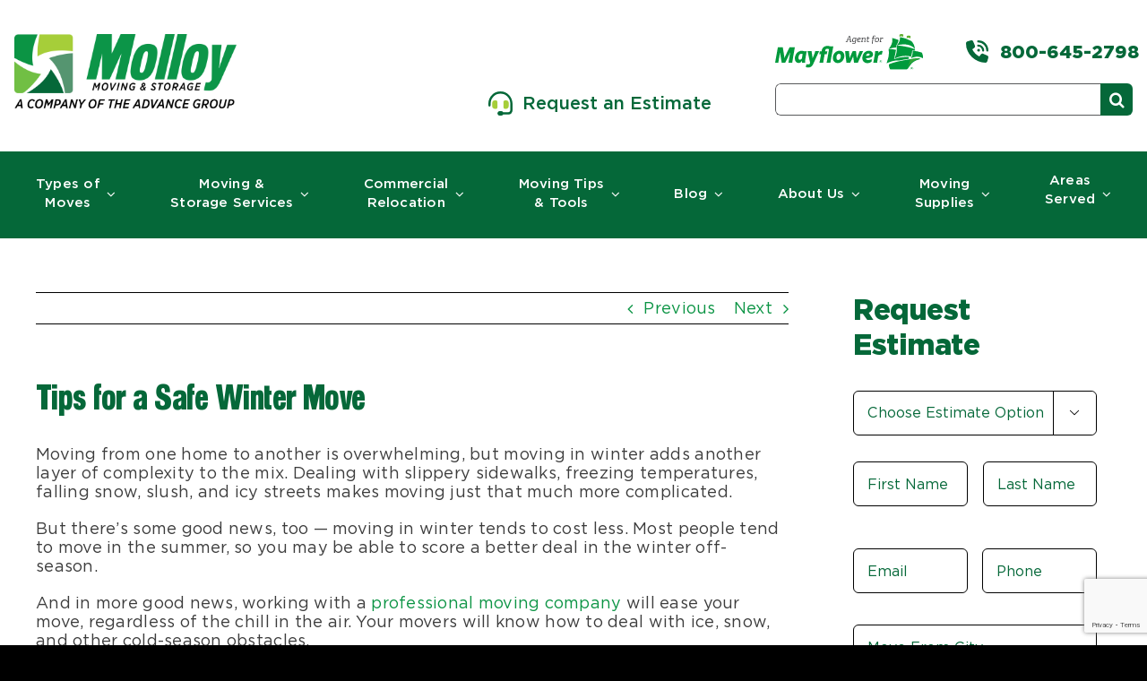

--- FILE ---
content_type: text/html; charset=utf-8
request_url: https://www.google.com/recaptcha/api2/anchor?ar=1&k=6LeJJpUqAAAAAOmQnVTlIHWW2O7PCYbe3oFmUz9a&co=aHR0cHM6Ly9tb2xsb3ltb3ZpbmcuY29tOjQ0Mw..&hl=en&v=PoyoqOPhxBO7pBk68S4YbpHZ&size=invisible&anchor-ms=40000&execute-ms=30000&cb=9by96o5lv5ab
body_size: 48558
content:
<!DOCTYPE HTML><html dir="ltr" lang="en"><head><meta http-equiv="Content-Type" content="text/html; charset=UTF-8">
<meta http-equiv="X-UA-Compatible" content="IE=edge">
<title>reCAPTCHA</title>
<style type="text/css">
/* cyrillic-ext */
@font-face {
  font-family: 'Roboto';
  font-style: normal;
  font-weight: 400;
  font-stretch: 100%;
  src: url(//fonts.gstatic.com/s/roboto/v48/KFO7CnqEu92Fr1ME7kSn66aGLdTylUAMa3GUBHMdazTgWw.woff2) format('woff2');
  unicode-range: U+0460-052F, U+1C80-1C8A, U+20B4, U+2DE0-2DFF, U+A640-A69F, U+FE2E-FE2F;
}
/* cyrillic */
@font-face {
  font-family: 'Roboto';
  font-style: normal;
  font-weight: 400;
  font-stretch: 100%;
  src: url(//fonts.gstatic.com/s/roboto/v48/KFO7CnqEu92Fr1ME7kSn66aGLdTylUAMa3iUBHMdazTgWw.woff2) format('woff2');
  unicode-range: U+0301, U+0400-045F, U+0490-0491, U+04B0-04B1, U+2116;
}
/* greek-ext */
@font-face {
  font-family: 'Roboto';
  font-style: normal;
  font-weight: 400;
  font-stretch: 100%;
  src: url(//fonts.gstatic.com/s/roboto/v48/KFO7CnqEu92Fr1ME7kSn66aGLdTylUAMa3CUBHMdazTgWw.woff2) format('woff2');
  unicode-range: U+1F00-1FFF;
}
/* greek */
@font-face {
  font-family: 'Roboto';
  font-style: normal;
  font-weight: 400;
  font-stretch: 100%;
  src: url(//fonts.gstatic.com/s/roboto/v48/KFO7CnqEu92Fr1ME7kSn66aGLdTylUAMa3-UBHMdazTgWw.woff2) format('woff2');
  unicode-range: U+0370-0377, U+037A-037F, U+0384-038A, U+038C, U+038E-03A1, U+03A3-03FF;
}
/* math */
@font-face {
  font-family: 'Roboto';
  font-style: normal;
  font-weight: 400;
  font-stretch: 100%;
  src: url(//fonts.gstatic.com/s/roboto/v48/KFO7CnqEu92Fr1ME7kSn66aGLdTylUAMawCUBHMdazTgWw.woff2) format('woff2');
  unicode-range: U+0302-0303, U+0305, U+0307-0308, U+0310, U+0312, U+0315, U+031A, U+0326-0327, U+032C, U+032F-0330, U+0332-0333, U+0338, U+033A, U+0346, U+034D, U+0391-03A1, U+03A3-03A9, U+03B1-03C9, U+03D1, U+03D5-03D6, U+03F0-03F1, U+03F4-03F5, U+2016-2017, U+2034-2038, U+203C, U+2040, U+2043, U+2047, U+2050, U+2057, U+205F, U+2070-2071, U+2074-208E, U+2090-209C, U+20D0-20DC, U+20E1, U+20E5-20EF, U+2100-2112, U+2114-2115, U+2117-2121, U+2123-214F, U+2190, U+2192, U+2194-21AE, U+21B0-21E5, U+21F1-21F2, U+21F4-2211, U+2213-2214, U+2216-22FF, U+2308-230B, U+2310, U+2319, U+231C-2321, U+2336-237A, U+237C, U+2395, U+239B-23B7, U+23D0, U+23DC-23E1, U+2474-2475, U+25AF, U+25B3, U+25B7, U+25BD, U+25C1, U+25CA, U+25CC, U+25FB, U+266D-266F, U+27C0-27FF, U+2900-2AFF, U+2B0E-2B11, U+2B30-2B4C, U+2BFE, U+3030, U+FF5B, U+FF5D, U+1D400-1D7FF, U+1EE00-1EEFF;
}
/* symbols */
@font-face {
  font-family: 'Roboto';
  font-style: normal;
  font-weight: 400;
  font-stretch: 100%;
  src: url(//fonts.gstatic.com/s/roboto/v48/KFO7CnqEu92Fr1ME7kSn66aGLdTylUAMaxKUBHMdazTgWw.woff2) format('woff2');
  unicode-range: U+0001-000C, U+000E-001F, U+007F-009F, U+20DD-20E0, U+20E2-20E4, U+2150-218F, U+2190, U+2192, U+2194-2199, U+21AF, U+21E6-21F0, U+21F3, U+2218-2219, U+2299, U+22C4-22C6, U+2300-243F, U+2440-244A, U+2460-24FF, U+25A0-27BF, U+2800-28FF, U+2921-2922, U+2981, U+29BF, U+29EB, U+2B00-2BFF, U+4DC0-4DFF, U+FFF9-FFFB, U+10140-1018E, U+10190-1019C, U+101A0, U+101D0-101FD, U+102E0-102FB, U+10E60-10E7E, U+1D2C0-1D2D3, U+1D2E0-1D37F, U+1F000-1F0FF, U+1F100-1F1AD, U+1F1E6-1F1FF, U+1F30D-1F30F, U+1F315, U+1F31C, U+1F31E, U+1F320-1F32C, U+1F336, U+1F378, U+1F37D, U+1F382, U+1F393-1F39F, U+1F3A7-1F3A8, U+1F3AC-1F3AF, U+1F3C2, U+1F3C4-1F3C6, U+1F3CA-1F3CE, U+1F3D4-1F3E0, U+1F3ED, U+1F3F1-1F3F3, U+1F3F5-1F3F7, U+1F408, U+1F415, U+1F41F, U+1F426, U+1F43F, U+1F441-1F442, U+1F444, U+1F446-1F449, U+1F44C-1F44E, U+1F453, U+1F46A, U+1F47D, U+1F4A3, U+1F4B0, U+1F4B3, U+1F4B9, U+1F4BB, U+1F4BF, U+1F4C8-1F4CB, U+1F4D6, U+1F4DA, U+1F4DF, U+1F4E3-1F4E6, U+1F4EA-1F4ED, U+1F4F7, U+1F4F9-1F4FB, U+1F4FD-1F4FE, U+1F503, U+1F507-1F50B, U+1F50D, U+1F512-1F513, U+1F53E-1F54A, U+1F54F-1F5FA, U+1F610, U+1F650-1F67F, U+1F687, U+1F68D, U+1F691, U+1F694, U+1F698, U+1F6AD, U+1F6B2, U+1F6B9-1F6BA, U+1F6BC, U+1F6C6-1F6CF, U+1F6D3-1F6D7, U+1F6E0-1F6EA, U+1F6F0-1F6F3, U+1F6F7-1F6FC, U+1F700-1F7FF, U+1F800-1F80B, U+1F810-1F847, U+1F850-1F859, U+1F860-1F887, U+1F890-1F8AD, U+1F8B0-1F8BB, U+1F8C0-1F8C1, U+1F900-1F90B, U+1F93B, U+1F946, U+1F984, U+1F996, U+1F9E9, U+1FA00-1FA6F, U+1FA70-1FA7C, U+1FA80-1FA89, U+1FA8F-1FAC6, U+1FACE-1FADC, U+1FADF-1FAE9, U+1FAF0-1FAF8, U+1FB00-1FBFF;
}
/* vietnamese */
@font-face {
  font-family: 'Roboto';
  font-style: normal;
  font-weight: 400;
  font-stretch: 100%;
  src: url(//fonts.gstatic.com/s/roboto/v48/KFO7CnqEu92Fr1ME7kSn66aGLdTylUAMa3OUBHMdazTgWw.woff2) format('woff2');
  unicode-range: U+0102-0103, U+0110-0111, U+0128-0129, U+0168-0169, U+01A0-01A1, U+01AF-01B0, U+0300-0301, U+0303-0304, U+0308-0309, U+0323, U+0329, U+1EA0-1EF9, U+20AB;
}
/* latin-ext */
@font-face {
  font-family: 'Roboto';
  font-style: normal;
  font-weight: 400;
  font-stretch: 100%;
  src: url(//fonts.gstatic.com/s/roboto/v48/KFO7CnqEu92Fr1ME7kSn66aGLdTylUAMa3KUBHMdazTgWw.woff2) format('woff2');
  unicode-range: U+0100-02BA, U+02BD-02C5, U+02C7-02CC, U+02CE-02D7, U+02DD-02FF, U+0304, U+0308, U+0329, U+1D00-1DBF, U+1E00-1E9F, U+1EF2-1EFF, U+2020, U+20A0-20AB, U+20AD-20C0, U+2113, U+2C60-2C7F, U+A720-A7FF;
}
/* latin */
@font-face {
  font-family: 'Roboto';
  font-style: normal;
  font-weight: 400;
  font-stretch: 100%;
  src: url(//fonts.gstatic.com/s/roboto/v48/KFO7CnqEu92Fr1ME7kSn66aGLdTylUAMa3yUBHMdazQ.woff2) format('woff2');
  unicode-range: U+0000-00FF, U+0131, U+0152-0153, U+02BB-02BC, U+02C6, U+02DA, U+02DC, U+0304, U+0308, U+0329, U+2000-206F, U+20AC, U+2122, U+2191, U+2193, U+2212, U+2215, U+FEFF, U+FFFD;
}
/* cyrillic-ext */
@font-face {
  font-family: 'Roboto';
  font-style: normal;
  font-weight: 500;
  font-stretch: 100%;
  src: url(//fonts.gstatic.com/s/roboto/v48/KFO7CnqEu92Fr1ME7kSn66aGLdTylUAMa3GUBHMdazTgWw.woff2) format('woff2');
  unicode-range: U+0460-052F, U+1C80-1C8A, U+20B4, U+2DE0-2DFF, U+A640-A69F, U+FE2E-FE2F;
}
/* cyrillic */
@font-face {
  font-family: 'Roboto';
  font-style: normal;
  font-weight: 500;
  font-stretch: 100%;
  src: url(//fonts.gstatic.com/s/roboto/v48/KFO7CnqEu92Fr1ME7kSn66aGLdTylUAMa3iUBHMdazTgWw.woff2) format('woff2');
  unicode-range: U+0301, U+0400-045F, U+0490-0491, U+04B0-04B1, U+2116;
}
/* greek-ext */
@font-face {
  font-family: 'Roboto';
  font-style: normal;
  font-weight: 500;
  font-stretch: 100%;
  src: url(//fonts.gstatic.com/s/roboto/v48/KFO7CnqEu92Fr1ME7kSn66aGLdTylUAMa3CUBHMdazTgWw.woff2) format('woff2');
  unicode-range: U+1F00-1FFF;
}
/* greek */
@font-face {
  font-family: 'Roboto';
  font-style: normal;
  font-weight: 500;
  font-stretch: 100%;
  src: url(//fonts.gstatic.com/s/roboto/v48/KFO7CnqEu92Fr1ME7kSn66aGLdTylUAMa3-UBHMdazTgWw.woff2) format('woff2');
  unicode-range: U+0370-0377, U+037A-037F, U+0384-038A, U+038C, U+038E-03A1, U+03A3-03FF;
}
/* math */
@font-face {
  font-family: 'Roboto';
  font-style: normal;
  font-weight: 500;
  font-stretch: 100%;
  src: url(//fonts.gstatic.com/s/roboto/v48/KFO7CnqEu92Fr1ME7kSn66aGLdTylUAMawCUBHMdazTgWw.woff2) format('woff2');
  unicode-range: U+0302-0303, U+0305, U+0307-0308, U+0310, U+0312, U+0315, U+031A, U+0326-0327, U+032C, U+032F-0330, U+0332-0333, U+0338, U+033A, U+0346, U+034D, U+0391-03A1, U+03A3-03A9, U+03B1-03C9, U+03D1, U+03D5-03D6, U+03F0-03F1, U+03F4-03F5, U+2016-2017, U+2034-2038, U+203C, U+2040, U+2043, U+2047, U+2050, U+2057, U+205F, U+2070-2071, U+2074-208E, U+2090-209C, U+20D0-20DC, U+20E1, U+20E5-20EF, U+2100-2112, U+2114-2115, U+2117-2121, U+2123-214F, U+2190, U+2192, U+2194-21AE, U+21B0-21E5, U+21F1-21F2, U+21F4-2211, U+2213-2214, U+2216-22FF, U+2308-230B, U+2310, U+2319, U+231C-2321, U+2336-237A, U+237C, U+2395, U+239B-23B7, U+23D0, U+23DC-23E1, U+2474-2475, U+25AF, U+25B3, U+25B7, U+25BD, U+25C1, U+25CA, U+25CC, U+25FB, U+266D-266F, U+27C0-27FF, U+2900-2AFF, U+2B0E-2B11, U+2B30-2B4C, U+2BFE, U+3030, U+FF5B, U+FF5D, U+1D400-1D7FF, U+1EE00-1EEFF;
}
/* symbols */
@font-face {
  font-family: 'Roboto';
  font-style: normal;
  font-weight: 500;
  font-stretch: 100%;
  src: url(//fonts.gstatic.com/s/roboto/v48/KFO7CnqEu92Fr1ME7kSn66aGLdTylUAMaxKUBHMdazTgWw.woff2) format('woff2');
  unicode-range: U+0001-000C, U+000E-001F, U+007F-009F, U+20DD-20E0, U+20E2-20E4, U+2150-218F, U+2190, U+2192, U+2194-2199, U+21AF, U+21E6-21F0, U+21F3, U+2218-2219, U+2299, U+22C4-22C6, U+2300-243F, U+2440-244A, U+2460-24FF, U+25A0-27BF, U+2800-28FF, U+2921-2922, U+2981, U+29BF, U+29EB, U+2B00-2BFF, U+4DC0-4DFF, U+FFF9-FFFB, U+10140-1018E, U+10190-1019C, U+101A0, U+101D0-101FD, U+102E0-102FB, U+10E60-10E7E, U+1D2C0-1D2D3, U+1D2E0-1D37F, U+1F000-1F0FF, U+1F100-1F1AD, U+1F1E6-1F1FF, U+1F30D-1F30F, U+1F315, U+1F31C, U+1F31E, U+1F320-1F32C, U+1F336, U+1F378, U+1F37D, U+1F382, U+1F393-1F39F, U+1F3A7-1F3A8, U+1F3AC-1F3AF, U+1F3C2, U+1F3C4-1F3C6, U+1F3CA-1F3CE, U+1F3D4-1F3E0, U+1F3ED, U+1F3F1-1F3F3, U+1F3F5-1F3F7, U+1F408, U+1F415, U+1F41F, U+1F426, U+1F43F, U+1F441-1F442, U+1F444, U+1F446-1F449, U+1F44C-1F44E, U+1F453, U+1F46A, U+1F47D, U+1F4A3, U+1F4B0, U+1F4B3, U+1F4B9, U+1F4BB, U+1F4BF, U+1F4C8-1F4CB, U+1F4D6, U+1F4DA, U+1F4DF, U+1F4E3-1F4E6, U+1F4EA-1F4ED, U+1F4F7, U+1F4F9-1F4FB, U+1F4FD-1F4FE, U+1F503, U+1F507-1F50B, U+1F50D, U+1F512-1F513, U+1F53E-1F54A, U+1F54F-1F5FA, U+1F610, U+1F650-1F67F, U+1F687, U+1F68D, U+1F691, U+1F694, U+1F698, U+1F6AD, U+1F6B2, U+1F6B9-1F6BA, U+1F6BC, U+1F6C6-1F6CF, U+1F6D3-1F6D7, U+1F6E0-1F6EA, U+1F6F0-1F6F3, U+1F6F7-1F6FC, U+1F700-1F7FF, U+1F800-1F80B, U+1F810-1F847, U+1F850-1F859, U+1F860-1F887, U+1F890-1F8AD, U+1F8B0-1F8BB, U+1F8C0-1F8C1, U+1F900-1F90B, U+1F93B, U+1F946, U+1F984, U+1F996, U+1F9E9, U+1FA00-1FA6F, U+1FA70-1FA7C, U+1FA80-1FA89, U+1FA8F-1FAC6, U+1FACE-1FADC, U+1FADF-1FAE9, U+1FAF0-1FAF8, U+1FB00-1FBFF;
}
/* vietnamese */
@font-face {
  font-family: 'Roboto';
  font-style: normal;
  font-weight: 500;
  font-stretch: 100%;
  src: url(//fonts.gstatic.com/s/roboto/v48/KFO7CnqEu92Fr1ME7kSn66aGLdTylUAMa3OUBHMdazTgWw.woff2) format('woff2');
  unicode-range: U+0102-0103, U+0110-0111, U+0128-0129, U+0168-0169, U+01A0-01A1, U+01AF-01B0, U+0300-0301, U+0303-0304, U+0308-0309, U+0323, U+0329, U+1EA0-1EF9, U+20AB;
}
/* latin-ext */
@font-face {
  font-family: 'Roboto';
  font-style: normal;
  font-weight: 500;
  font-stretch: 100%;
  src: url(//fonts.gstatic.com/s/roboto/v48/KFO7CnqEu92Fr1ME7kSn66aGLdTylUAMa3KUBHMdazTgWw.woff2) format('woff2');
  unicode-range: U+0100-02BA, U+02BD-02C5, U+02C7-02CC, U+02CE-02D7, U+02DD-02FF, U+0304, U+0308, U+0329, U+1D00-1DBF, U+1E00-1E9F, U+1EF2-1EFF, U+2020, U+20A0-20AB, U+20AD-20C0, U+2113, U+2C60-2C7F, U+A720-A7FF;
}
/* latin */
@font-face {
  font-family: 'Roboto';
  font-style: normal;
  font-weight: 500;
  font-stretch: 100%;
  src: url(//fonts.gstatic.com/s/roboto/v48/KFO7CnqEu92Fr1ME7kSn66aGLdTylUAMa3yUBHMdazQ.woff2) format('woff2');
  unicode-range: U+0000-00FF, U+0131, U+0152-0153, U+02BB-02BC, U+02C6, U+02DA, U+02DC, U+0304, U+0308, U+0329, U+2000-206F, U+20AC, U+2122, U+2191, U+2193, U+2212, U+2215, U+FEFF, U+FFFD;
}
/* cyrillic-ext */
@font-face {
  font-family: 'Roboto';
  font-style: normal;
  font-weight: 900;
  font-stretch: 100%;
  src: url(//fonts.gstatic.com/s/roboto/v48/KFO7CnqEu92Fr1ME7kSn66aGLdTylUAMa3GUBHMdazTgWw.woff2) format('woff2');
  unicode-range: U+0460-052F, U+1C80-1C8A, U+20B4, U+2DE0-2DFF, U+A640-A69F, U+FE2E-FE2F;
}
/* cyrillic */
@font-face {
  font-family: 'Roboto';
  font-style: normal;
  font-weight: 900;
  font-stretch: 100%;
  src: url(//fonts.gstatic.com/s/roboto/v48/KFO7CnqEu92Fr1ME7kSn66aGLdTylUAMa3iUBHMdazTgWw.woff2) format('woff2');
  unicode-range: U+0301, U+0400-045F, U+0490-0491, U+04B0-04B1, U+2116;
}
/* greek-ext */
@font-face {
  font-family: 'Roboto';
  font-style: normal;
  font-weight: 900;
  font-stretch: 100%;
  src: url(//fonts.gstatic.com/s/roboto/v48/KFO7CnqEu92Fr1ME7kSn66aGLdTylUAMa3CUBHMdazTgWw.woff2) format('woff2');
  unicode-range: U+1F00-1FFF;
}
/* greek */
@font-face {
  font-family: 'Roboto';
  font-style: normal;
  font-weight: 900;
  font-stretch: 100%;
  src: url(//fonts.gstatic.com/s/roboto/v48/KFO7CnqEu92Fr1ME7kSn66aGLdTylUAMa3-UBHMdazTgWw.woff2) format('woff2');
  unicode-range: U+0370-0377, U+037A-037F, U+0384-038A, U+038C, U+038E-03A1, U+03A3-03FF;
}
/* math */
@font-face {
  font-family: 'Roboto';
  font-style: normal;
  font-weight: 900;
  font-stretch: 100%;
  src: url(//fonts.gstatic.com/s/roboto/v48/KFO7CnqEu92Fr1ME7kSn66aGLdTylUAMawCUBHMdazTgWw.woff2) format('woff2');
  unicode-range: U+0302-0303, U+0305, U+0307-0308, U+0310, U+0312, U+0315, U+031A, U+0326-0327, U+032C, U+032F-0330, U+0332-0333, U+0338, U+033A, U+0346, U+034D, U+0391-03A1, U+03A3-03A9, U+03B1-03C9, U+03D1, U+03D5-03D6, U+03F0-03F1, U+03F4-03F5, U+2016-2017, U+2034-2038, U+203C, U+2040, U+2043, U+2047, U+2050, U+2057, U+205F, U+2070-2071, U+2074-208E, U+2090-209C, U+20D0-20DC, U+20E1, U+20E5-20EF, U+2100-2112, U+2114-2115, U+2117-2121, U+2123-214F, U+2190, U+2192, U+2194-21AE, U+21B0-21E5, U+21F1-21F2, U+21F4-2211, U+2213-2214, U+2216-22FF, U+2308-230B, U+2310, U+2319, U+231C-2321, U+2336-237A, U+237C, U+2395, U+239B-23B7, U+23D0, U+23DC-23E1, U+2474-2475, U+25AF, U+25B3, U+25B7, U+25BD, U+25C1, U+25CA, U+25CC, U+25FB, U+266D-266F, U+27C0-27FF, U+2900-2AFF, U+2B0E-2B11, U+2B30-2B4C, U+2BFE, U+3030, U+FF5B, U+FF5D, U+1D400-1D7FF, U+1EE00-1EEFF;
}
/* symbols */
@font-face {
  font-family: 'Roboto';
  font-style: normal;
  font-weight: 900;
  font-stretch: 100%;
  src: url(//fonts.gstatic.com/s/roboto/v48/KFO7CnqEu92Fr1ME7kSn66aGLdTylUAMaxKUBHMdazTgWw.woff2) format('woff2');
  unicode-range: U+0001-000C, U+000E-001F, U+007F-009F, U+20DD-20E0, U+20E2-20E4, U+2150-218F, U+2190, U+2192, U+2194-2199, U+21AF, U+21E6-21F0, U+21F3, U+2218-2219, U+2299, U+22C4-22C6, U+2300-243F, U+2440-244A, U+2460-24FF, U+25A0-27BF, U+2800-28FF, U+2921-2922, U+2981, U+29BF, U+29EB, U+2B00-2BFF, U+4DC0-4DFF, U+FFF9-FFFB, U+10140-1018E, U+10190-1019C, U+101A0, U+101D0-101FD, U+102E0-102FB, U+10E60-10E7E, U+1D2C0-1D2D3, U+1D2E0-1D37F, U+1F000-1F0FF, U+1F100-1F1AD, U+1F1E6-1F1FF, U+1F30D-1F30F, U+1F315, U+1F31C, U+1F31E, U+1F320-1F32C, U+1F336, U+1F378, U+1F37D, U+1F382, U+1F393-1F39F, U+1F3A7-1F3A8, U+1F3AC-1F3AF, U+1F3C2, U+1F3C4-1F3C6, U+1F3CA-1F3CE, U+1F3D4-1F3E0, U+1F3ED, U+1F3F1-1F3F3, U+1F3F5-1F3F7, U+1F408, U+1F415, U+1F41F, U+1F426, U+1F43F, U+1F441-1F442, U+1F444, U+1F446-1F449, U+1F44C-1F44E, U+1F453, U+1F46A, U+1F47D, U+1F4A3, U+1F4B0, U+1F4B3, U+1F4B9, U+1F4BB, U+1F4BF, U+1F4C8-1F4CB, U+1F4D6, U+1F4DA, U+1F4DF, U+1F4E3-1F4E6, U+1F4EA-1F4ED, U+1F4F7, U+1F4F9-1F4FB, U+1F4FD-1F4FE, U+1F503, U+1F507-1F50B, U+1F50D, U+1F512-1F513, U+1F53E-1F54A, U+1F54F-1F5FA, U+1F610, U+1F650-1F67F, U+1F687, U+1F68D, U+1F691, U+1F694, U+1F698, U+1F6AD, U+1F6B2, U+1F6B9-1F6BA, U+1F6BC, U+1F6C6-1F6CF, U+1F6D3-1F6D7, U+1F6E0-1F6EA, U+1F6F0-1F6F3, U+1F6F7-1F6FC, U+1F700-1F7FF, U+1F800-1F80B, U+1F810-1F847, U+1F850-1F859, U+1F860-1F887, U+1F890-1F8AD, U+1F8B0-1F8BB, U+1F8C0-1F8C1, U+1F900-1F90B, U+1F93B, U+1F946, U+1F984, U+1F996, U+1F9E9, U+1FA00-1FA6F, U+1FA70-1FA7C, U+1FA80-1FA89, U+1FA8F-1FAC6, U+1FACE-1FADC, U+1FADF-1FAE9, U+1FAF0-1FAF8, U+1FB00-1FBFF;
}
/* vietnamese */
@font-face {
  font-family: 'Roboto';
  font-style: normal;
  font-weight: 900;
  font-stretch: 100%;
  src: url(//fonts.gstatic.com/s/roboto/v48/KFO7CnqEu92Fr1ME7kSn66aGLdTylUAMa3OUBHMdazTgWw.woff2) format('woff2');
  unicode-range: U+0102-0103, U+0110-0111, U+0128-0129, U+0168-0169, U+01A0-01A1, U+01AF-01B0, U+0300-0301, U+0303-0304, U+0308-0309, U+0323, U+0329, U+1EA0-1EF9, U+20AB;
}
/* latin-ext */
@font-face {
  font-family: 'Roboto';
  font-style: normal;
  font-weight: 900;
  font-stretch: 100%;
  src: url(//fonts.gstatic.com/s/roboto/v48/KFO7CnqEu92Fr1ME7kSn66aGLdTylUAMa3KUBHMdazTgWw.woff2) format('woff2');
  unicode-range: U+0100-02BA, U+02BD-02C5, U+02C7-02CC, U+02CE-02D7, U+02DD-02FF, U+0304, U+0308, U+0329, U+1D00-1DBF, U+1E00-1E9F, U+1EF2-1EFF, U+2020, U+20A0-20AB, U+20AD-20C0, U+2113, U+2C60-2C7F, U+A720-A7FF;
}
/* latin */
@font-face {
  font-family: 'Roboto';
  font-style: normal;
  font-weight: 900;
  font-stretch: 100%;
  src: url(//fonts.gstatic.com/s/roboto/v48/KFO7CnqEu92Fr1ME7kSn66aGLdTylUAMa3yUBHMdazQ.woff2) format('woff2');
  unicode-range: U+0000-00FF, U+0131, U+0152-0153, U+02BB-02BC, U+02C6, U+02DA, U+02DC, U+0304, U+0308, U+0329, U+2000-206F, U+20AC, U+2122, U+2191, U+2193, U+2212, U+2215, U+FEFF, U+FFFD;
}

</style>
<link rel="stylesheet" type="text/css" href="https://www.gstatic.com/recaptcha/releases/PoyoqOPhxBO7pBk68S4YbpHZ/styles__ltr.css">
<script nonce="lnD2quZHqoweYojNIcXjEA" type="text/javascript">window['__recaptcha_api'] = 'https://www.google.com/recaptcha/api2/';</script>
<script type="text/javascript" src="https://www.gstatic.com/recaptcha/releases/PoyoqOPhxBO7pBk68S4YbpHZ/recaptcha__en.js" nonce="lnD2quZHqoweYojNIcXjEA">
      
    </script></head>
<body><div id="rc-anchor-alert" class="rc-anchor-alert"></div>
<input type="hidden" id="recaptcha-token" value="[base64]">
<script type="text/javascript" nonce="lnD2quZHqoweYojNIcXjEA">
      recaptcha.anchor.Main.init("[\x22ainput\x22,[\x22bgdata\x22,\x22\x22,\[base64]/[base64]/[base64]/[base64]/[base64]/[base64]/[base64]/[base64]/[base64]/[base64]\\u003d\x22,\[base64]\\u003d\x22,\[base64]/ChADCmsO7McKgQ0w/JXrCsMOIPVPDgsO+w7HDrsOrHTIXwqnDlQDDocKyw65pw6AeFsKfA8K6cMK6ATnDgk3Ct8OkJE5Bw5NpwqtRwovDulseSlc/O8Olw7FNXxXCncKQZ8K4B8Kfw5hBw7PDvBLCrlnChRbDtMKVLcK8PWprOjJadcKvFsOgEcONA3QRw7bCuG/DqcOmTMKVwpnCn8O9wqpsbcKIwp3CsxjCqsKRwq3Ckgtrwpt8w6bCvsKxw7jCrn3DmyUmwqvCrcKxw6YcwpXDvjMOwrDCr2JZNsOQIsO3w4dmw512w57CuMOEAAlXw6JPw73CmkrDgFvDlWXDg2wNw61iYsK4ZX/DjDkMZXIHV8KUwpLCkjp1w4/DgsOPw4zDhGFZJVUEw7LDskjDkmE/CiN7XsKXwqIgasOkw5nDoBsGPMOOwqvCo8KuR8OPCcOFwpZaZ8OTAwg6csOWw6XCicKBwoV7w5U0a27CtR/Di8KQw6bDlMOVMxFZVXoPImHDnUfCrCHDjAR8worClmnCngLCgMKWw6c2woYOCGFdMMOcw6PDlxs1wrfCvCBwwqTCo0M/w6EWw5FOw40ewrLCq8O7PsOqwqNgeX5aw53DnHLCnMKxUHpjwqHCpBozDcKfKhgUBBp6GsOJwrLDqcKIY8KIwqTDgwHDiz/[base64]/CmUURXsKqbzMmw6rCoRxGdMO4wqbChXTDmTwcwopkwr0zAnXCtkDDgk/[base64]/CuMKcanLClMOZITvDsV3CncKkPQHCqMOJw7HDnlQswoZvwq9IGsK7Nw9jVh0sw4FVwoXDmi4NdsOrM8K9e8OJw5XCu8OcOiLCusOqW8KRNcKSwrk3w4t9wqjChsOrw75Kwp/Dg8Kfw7sbwq7Dm3/Cjhk4wrcfwqN3wrPDhAFbRcK2wq7DvMKyBn0lbMKmw5ldw7rCpFU0wobDqMKxwp/CmcK1wrPCjcKZPcKJwoBDwrMNwq1uw4PCsxNLw4/[base64]/w4jCsxHDgR0nwrzDgTR6OGMYwqoIwozDosOFw5Qpw4Vga8OSaFEYOipwSWjCk8KBwqcNwpAZw57DgsOlGMOYbcKMIm7ComPDisOaeQknMz9bw6ZqRnnDssKQAMKpw7LDkQnClcKFwqXCksKUwrTDvn3Cj8KmXw/DpcKbwpvCs8Ojw47Do8KuGyTCgWrDjMO8w4rClcOPZMKyw4LCsWpMO01DVcK1eUFzAMOTIMO2CVx+wqfCrcK4RsKRWlgQwq/Dn0Esw50YPMKewq/CiVUHw4kKAMKLw7vCj8O/w77Cp8K5N8KsUjBbCQTDmMO7w4gFwrlVYmUrw5zDknbDtMKgw7HChcOOwp7Cq8OjwrssdcKjdg/[base64]/[base64]/[base64]/CvMKFwrlNw73Cu8KywoPCgsO/w4bDhsOkwpRkw47CrMK8S1x4EsK+w6LDpsKxwooDFWY4wotnH3DCpz3CucOew5bCgsOwZcO+fVDDgWkKw4kWw4Ryw5jCvhjDj8KiRHTDph/CvcK2wpzCuT3Ckx7CgMOOwo18FzXCsmMSwrcaw7Fnw4BvKsOLUF1Uw73CicOUw6LCtX/CugfCpkXCtmDCvEUhWcOJIEZNKcKxwqPDjillw67CgwrDu8OQA8KTFHHDm8Kcw4nCoArDqRoZw7zCjSUhCU9RwoNLFMKjHMKxwrLCuUHCg3LDqsKQV8K8SB9RTgVWw6DDosOGw7/[base64]/woRPwp/Cp8OoC0Z/woYDwo9Wwr1Jw67DgsK2DMKIwpZwJj7CtkkUw71MWDU/[base64]/Cl8K3b0rDpMOYIMOcw7oKVsK/KC7CuMKXBSI4W8KAPBJrwpp4csOHXRrDlcO1wrHCvRxlQcKgXBcfwp0Ww7HCkcObC8K8VsOjw6ZUworDkcKaw6TCpEYaGsOVwpVFwrvCtmkkw5jCiy/CtcKfwrM5wp/DgFfDojV5w5BvQMKww5LCok3DjcO4wrvDucOGw75JCsOEwqs0G8K9W8KfSMKOwqXDvwdMw5R8e2oAD0EZQSzDnMKjNljDlsOwIMODw6DCgFjDtsOuaCkLLMOKZBczY8OIbzXDuSchGcK/w7XCm8KfKVrDjEHDu8OFwqbCqMK1V8KAw6PCiCzCmMKtw4Bmwr8oTgbDqjdGwo0kwp8dEGZ/w6fCl8KVDMKZZ1zDvhImwr/DlsKcw7nDpl4bw7HDucKbAcKYVE0ATx3DjSQpZ8KYw77DmkoeHn5SYyTChEzDhT4OwqUcKVDCnRnDv2FlBcOxw53CnG/DgcKfSnVHw5ZsQGVYw4jDlcOjw4YBwoEbw7NtwovDnzAZWn7CjXchQ8OXO8OjwrzDrB/CnzXCvyQPDcKzwoFtVQ3Dj8OFw4bCnjfClsOSw4/CjmxbOw7ChDLDncKZwr1bw6nCgXJ2w7bDhmk6w6DDp1Y3FcK0dMK6cMKcw4gIwqrDtsO8b3DDox3DuwjCvXrDilPDnGPCmwnCi8KrHcOQGcKaBcKIXVbCilx2wr7CgVo3NlhBHyLDim/CgkXCtcKNaBttwqZQwpVBw5XDjMOYel04w6HCvMKkwpbClsKUwpvDv8OSU3rCvRM+BsOKwpXDgWEpwoFeL0HDsSR3w5bCn8KNaTnDvsKnacOyw7HDmzMcH8OowrHCvTpuO8O+w4obw5Zsw77DmU7DjxwvO8Ozw44Mw4I6w6AScMONUmvDgcKfw5xMHcO0acORIn/[base64]/CnmUlw6bCpcKPGSMKXRrDsivCm8KOw5HClcKdw6VpLWsRwqvDhH/DmcKTXmRyw57CmcK0w7M/b1QMw6rDlFbCmsKJw40uWMKWHMKBwrzDjCrDs8OEwox7wpcnB8O7w4cWbsK6w5rCv8KzwrTCt0XDucKDwoVOwo0QwoFwY8O6w7Rzwr/Ctj96Hm7Co8OYwpwMfTgTw7nCuQ7ChsKPw4U2wrrDgTHDhx1AG1HDv3XDlXttHGvDiwrCssK1woHDk8KPw6hXX8O8ecK8w4rDkyHDiGbDnhLDmjzDp3jCrcOow5hjwoIzw6FfZzvCrsOnwpvDpMKKw6jCvFrDocKhw6BBEXIwwpV8w6BAFA/DiMKFw64yw7klAhbDmsK2Z8KMREYrwoBlLkHCvMK1woDDhsOrVXfDmy3CocO0dsKtesKtw6rCrsKqA2RiwrvCpMKZLMKiGznDi2bCpsOdw4gPJynDogXCtMOuw6jDvkgZQsOmw68tw48jwrEdRAMQKQA/wpjDligKFMKQwo9Dwpl/wpvCu8KEw4zCqXI1wrE9wpsnMm10wqcDw4QZwqXDizYQw7jCs8OJw7VhK8O2XsOvwoQTwpXClAXDu8OVw7LDv8KTwp8jWsOJw5gpW8OcworDvsKEwplCasK7wr5wwqHDqwDCqMKEwoZjMMKKXHJEwrfCgcKcAsKVJHN3f8O0w7B/JcKeX8KKw6cMED8VPcONEsKNw49yF8O3dMO3w5t+w6DDtRzDmMOZwovCpF7DqsOpJB7CuMKkEcO3AsOTw4TCnDc2MsOqwpHDi8KbSMO3w75bw7PDhzghwpsRc8KGw5DCmsOPQsObYUHCn3tPWgN0QwnCogDCr8KRf0gAwp/[base64]/CrXvCnzdcwqZOZ0nCu8O8wrTDt8KIFcOzwrnCmBXDlyR7PQfCoUohZ0Fywr3CgsOHJsKQw6odw6vCrCLCqMKPFF/DqMODwqTCmBsMw45Yw7DCninDq8KSwrQlw7txAAjCknTDiMKJw4hjw4HCu8Khw73Cu8K/J1s+wpjClkFkf2XDvMK4E8OOYcK0wqUGG8KiDsKDwokyG2gkEB92wqzDvF/CgCcEDcOUNTLClMKEflfCg8K2KsO3w6B5DGPCvRprKzrDqUZRwqB9wrfDoGIMw6UWCsKIXkwYW8OHw6wtwqtcWD9NH8K1w78PRcK/WsKjYcO6SBvCuMO9w4NRw57DvsO/w6fDjcOOajHChMK/IMKic8KJEyHChyXDosOTw4zDrsO6w4R5wqbDpcOcw6PCnsOqUmc1IcK7wphMw7rCi3hnZGbCrkURDsK9w7XDtsOlwo8EHsOAZcOHdsKTw7bChQ1OLcOFw4jDkl7DkcOvbycwwo/DhDgJJcOMUkHDoMK9w6Q3wqJhwoTClgNMwrPDp8OHw4DCoWBswrTCk8O9KFAfwp/CgMKiDcKDwoZ6IH4mw6lxwqXDiUZZwqvCqix3QhDDjXHCrzvDicKqLMOSwpFrfybCh0DDqi/CvELDvl8/[base64]/woEtw7hvw5RqH1lTB1LCjyAtwqR+w5Rdw7LClsKEw6zCuynDuMKNTQPDlxbDmMKTwoN/w5cSXCTCgcK7HgQlTkQ9Cz7Dgx40w6jDiMOCGMOaV8KfGycrwpk+wo7DvcKPwpZ/EsKewpQHJsObw78gw6E2DAlmw47CgMOkwp7CkMKAXMObw4sxw43DocOWwpFFwoM9wobDgEgdQTPDosK7d8Ktw6RpaMObCcKuTiDCmcOsHWx9wqDDlsKsOsKQDDjCnAnCg8KzFsKiNsO7BcOJwr47w6LDqkx+w6JnfsORw7TDvsOZLSY/[base64]/DtVV2w7PCjg/[base64]/wp9YDSNAJA9zwo/Dg8OTw5jCrsK0w6zClHnDhX0XPsOqwqI2TcKzKxzCj1t1w57CvsK3wqnCgcOIwrbDv3HCsCPDmMKfwpAYwqHClsOzYk9iVcKtw7bDoVnDjjDCtBvCssK3Jhp2GkQgdExbwqM+w4hMwqHCqMKxwpJiw63Dl0LCrn7DsjNrOMK1HC58BcKRIsKFwqvDp8K/XVYBw6HCuMK3w49Dw7HCssO5REDCo8KUS13DgmYmwoYKSsKdVkZZwqYNwrMfwrzDmW3ChC1Sw4/[base64]/LsOFw7TDncOzUA7DjxXDuMOIwpcqcCggw4Mmw79+w5/[base64]/CqlfDpwXDpsOXwr3DqRDCvcOAwpVPw6bDu2/DqBgjw75PGMK+csKbIHTDqsKhw6U/JcKND00+cMKDwqVtw5bDiX/Do8O/w5E7JEt9w6o4VzISw6xOWcOvI3fDmsKUSXHCgsK2M8K0FEXCuwPCiMKhw4DClMKYJyVvw4Mbwr82Ex9MZsOlKsKRwoXCo8OWC2/DqsOhwropwqsXw6YGw4DCmcKmPcOlw6rDt0fDuUXCr8K0K8KcNRM/w47DocOiwqrDjww5w6/[base64]/DsFZPR8KNw7TCj2XDmsOcw5ZHVnNrwofDs0DDr8Ovwr53wprDnsK3wpbDkl1PfmjCmsKgKMKCwpDClcKgwr1qw7XCq8K1KH/DnsKvYRDCssK7TwXCqi7CuMOeQRbCsATDgsKWw6NkPMOnWcKMC8KwJTTCrcOPb8OOCcOlS8KXwqLDkMOndjdsw73CvcOvJWrCpsOhNcK+csOfwpZ+wptLKsKXwpfDisO0bMObTDbCuGnDpcO2wqkmw5lHw5tbw5/Cq3jDmzLCm33Chm3DncKDf8O2w7rCocOWwr7Ch8OGw47DvBEiM8K/JGjDkgVqwoXCqmYKwqZABwvCik7CvinCr8OfJcKfO8OmYMKnY0EZXUAlwrogMsOCw6HDuUwAw5lfw67DtMKkOcKdw5xmwqzDhgPClWEFIxDCkhbCsz1iw7xkw7QLaEvCusKhw43ChsKNwpQ/[base64]/CssOmaMO/[base64]/DqcKvd8Knw4DDgcKEfsOewoLCrHXDrMOXD1XDjF8BdsOfw4TCvsK9Dy5gw4JmwociSHoaH8OXwrXDmMOcwrrCrm/DksOdw5QeZQbCgMKkPcKiwo/[base64]/w6ckw6MRDSTDqsKYDhXClU1wwrQIccOhwofDhwPCgsOwwpJMw7LCqTk7wpE6w5HCpx/DnwLDmsKuw7rCvzrDqsKnwrfCqMOCwoQ7w6zDqwl/YHRSwrtmW8KhbsKbCMONwpZXewPCgF3DmiPDssKjKmzDt8KYwr3CqwU2wrrCv8OMOjXCgF5qbcKMaxHDtmAuMWxEE8ONKWgDZG7ClFHDq0jCosK9w4PDj8Klf8OmMGTDt8KNT2BtNsODw7tMHiTDl3t7DMK/wqbCscOiYsOmwo/[base64]/ChMOfc8OowqA/[base64]/PBtZw6wAf1/DtGDCnAbCv8OSw7bCvgUwOXbCr2Y7w6TCtMKwRzF3NE7DlhUpJMKIwpXDmGbCshzDksO1wpbDvmzCsXnCnsK1wojDs8KHFsO7wqVdclgAWTLCu3DCljV/w4nDvMKRQixlOMOUwqHDo0PCvwBuwprDnUFFKMKTL1/Cry3CsMKkcsOeB3PCnsO4LMKTYsKFw5rDjjE8GDHDricVwr9/wq/DgcKhbMKaHcK4H8OQw5LDl8O/wrJaw5UTw5fDjn/ClxQ1Z1B5w65Aw57CszFSUG4WdzhowoUfbSpDJsKEwr3CnyrDjTQlRsK/w7Rqw4Miwp/DiMOTw4ocBmDDh8K1KXLDjkkNwq4Nw7PChcKeIMKpw5Yuw7nCnGZqKcOFw6rDnjvDtybDqMK+w4Vtwq4zM3dMw77DsMKEwqXDtRRWw7PCuMKMw7ZaA09Rwo3CvDnCkBU0w4DDuiLCkgR5w6HCngjCiXBQw53Cm2/CgMOCdcOtBcKIw7LDs0TCssOZOsKPZFBkwpzDikPCj8KGwo/DnsKeQ8ONwpDDr2YYKsK9w4DDtsKjSMONwr7Cj8KZGMKSwpVbw6d0RhZERcKKPcKhwrgvwoE7wq5vTGp/[base64]/CrynDrHrCoGfCr8Kuw6fDrXZufz8zwobCnWRfwoVXw4EjBMOSGR3Dn8K1csObwpN2QMO+wqPCqsKtRSXCiMKKwrVpw5DCm8KpZioiJcKEwqvDlcOgwpE8NAp+DDIwwq/[base64]/csKnw4DCmTlNwqFEa1cwTADDtMOsw7l0wpvDo8O7I3Jlb8KpaS3CjUzDsMKTfW57CUvCr8KaIDtfeWYqw7kWw5HDrxfDtsOuLsKnbmbDi8OnEHTDkMKaK0cDw7XCrAHDlcObw7DCmsOxwpYew5zDssO8KSzDpE/DvkICwrw1wpjDgwpNw4zCggDClRhkw7HDlydEOsOvw4rCtwbDlD9ewpYiw5PCqMK+woBHV1NtO8OzLMO6LsOOwpMJw7jCtsKbw4IdLQ4dH8ONWjkTHlx2wpvDsxjCqyRtSz04w5DCo2ddwrnCs0dYw7jDsB3Ds8KBD8KFBXY/w7LClcKxwpzDj8Olw6zDjMOHwrbDp8OcwrXDpknCkW0gwopOwojDiEvDgMOsAFsPYwpvw5gfJ1BBwr4pZMOFZHpadyDCgMK5w4LDgcKtwqlGw7F9wqpXVW7DsiXCl8KpUxBhwqkXfcOsbsKPwooxRMK5wqQEw5RwL1www7MBw6IhZsO0BE/CimLCpw1Fw4LDicK/wrnCoMKXwpLDiR/ClznDqsKhU8OOw5zDg8KCQMOjw5bChlVewrsWbMKtw4lXw6xPwrDCqsOgK8KEwq83wo9aQ3bDt8OvwrnDuCQswqjDr8KlLMOewrA9wqTDsi/DkcOuwoTDu8K5HhzDiT3Ds8O5w6c8w7bDvMKnwpMQw58uP3jDqEHCskbCvsOJIsKKw7w1KgnDqMOCwoZEIQ/Ck8Krw6TDhD/CpMONw4HCn8OaS2ZpeMKWC0rClcKfw6QTHsKUw5Ntwp0Qw7zCqMOpTnHDssK9UCgPa8OSw7EzQnF0D3HConPDvUwowqZ6w6V1CCA5LcOqwpRWDTHCgyHDuGkOw6lwXwrCu8OGDm7DlcKVUlvCgcKqwqJML3xVdTZ6Al/CoMO7w6TDqFbCosKKe8OjwoVnwoIsdsKMwoZcwqrCsMK+McKXw5VDwrBEQMKnHsOgwq8PJcKieMO1wptmw64iVTw9fXd9KsKswrfDtz/Cm2M+CUbDvsKhwpHCjMOLwpLDhMKQASMgw4ETLMOyKEnDq8Kxw4BWw4PCl8OrIMOzwonCplpDwqbCtcOFwr5hADxYwozCpcKeJwVvbGnDiMKcwrbDnUxcCsKwwrHDvsK7wp3Cg8K/GyXDnWfDtsOVMsOzw6Vjd1IrbxnDhXl/wq3CiFF9csOrwrfChsOLdRgfwqoFwobDuz3Cu1gEwpAybMOtBipVw63Dv1/[base64]/DhcOsLxbDlsObSsKCWSDCjj5rw4h7w6rCrCQMMsOXLDwYwpsDN8KjwpPDlmbCvUPDqBPCi8OMwpDDvcKQW8OGLkIBw59VUGI4EcObYAjCuMKJEMOww6wlO3rCjns5UVjDnMKvw7AEaMK7Fg11w7R3wrwQwq01w6TCq0bDpsKoJyBlcsONe8OvXMKVZU1fwqXDnE4/[base64]/DpcKnYhDCj8O9w4oIw5lqWcK2J8OvJcKswoBmZcOnw5Z6w47Cn3ZPE29xD8OLwphhGsOUGB0AGgM+dMK3MsOYwrMfwqAVwolNJMOeacKGZMOJEUfDu3AYw4Ubw57CiMK4EktodsK9w7MTKkHCtV/CoHvCqC5TcTXCqiBsd8KWcsOwWwrCusKAw4vCtl3DucKow5A7dWxWwp91w57Cqm9Mw6rDt2YJOxjDnMKEIBh6w4N/woNowpTDnBRWw7PDm8K3P1EAMywFw6ICwpXCohcjecKrSgoawr7CmMOETcOGGWDCj8OWHMOWwpPCtcOCS2MDcFFIwoXCuAMOw5fDscO1wrvDhMOWGQfCi3tIdipFw6zDlMKvdyh+wr/Cm8KJX2cua8KRLUtHw7oBw7d0OMOGwqRDwq3CnBTCuMOMN8OHIgM+I2UBZMOnw5IDVMODwp4nwownS382wpDDkm4dwqTDrXXCoMKGQsOYwo5aOcKfB8O6ecO0wq7DhDFLw5TCksOLw5wrwoPDkMOow4/Dr3zCgsO/w4wYJy/DrMO4LAd7NcOcwpgew5MRWhNuw5dKwrpiRmnDpzwfPMKxCsO1UMKMwp8yw7w3wr/DsU13SFXDkVg0w691PXhzLcKbwqzDqnQMXlzDulrCvsOTYMOzw6bCgcOpfxoAPxp+ez/Di23ClXvDixQew5Ncw6lywqltcQcqJ8KMfxpKw6BoOhXCocKjI2nCqsO0aMK0V8OZwpbDp8KRw4g0w7kXwrAvK8ORc8Kgw4bDqcOUwr8yKsKTw7RCwpXDl8O1F8OEwpBgwpZJYF1uCjsywp7CjcKTDsKvw7JQwqPDicK+JcOcw5/CmDvCnBrCoxchwr8FI8Onwo/[base64]/DscKSw5nDtsKDUlJ/CMOsw4F4bUlgwonDhzgIK8K6w6LCv8O8PWHCsjpaRxzCvx/DnMKpwqjCkxHCjMKNw4fClWrDihbCskMxb8O2D30SNG/Drh1wX3AcwrXCm8OmKFt2UxfChsOcw4UHRTACch7CrMODwq3DtMKuw5bChBbDvsOpw6nCslMowqDDtcK5woDCjsK/CF/Du8KUwptMw4AEwoHDhsOZw5d2w7VYIhpaOsO0GCHDgA/CqsOhXcOMG8K2woXDmsODIcOFwopCVcOeEB/CtyULwpEBRsOcAcKxU1FEw70OJsOzF1TDhcOWNxjDh8O8FMK7ZDHCmgRVMh/CsyLCvnRmJsOBVUdBwoDDl0/CisK4wqZGw68+woTDgMOcwpt+ZjbCu8O9w7HDkjDDqMKteMKpw47Du3zCiW7Dl8Okw7bDsxhOQsK+eS7DvgDCr8OLwofCtTY0KlPCknXCr8K6V8Ktwr/DpX/[base64]/CjcK/f8OnY8OLUMKIw7jCtWnClXDCh8KhUXQUbnjDuEFQAMKtGS5dB8KGNMKza1EnQAsbDMKww7klw4pbw6XDhMKpE8OJwoYFw7XDokxjw6FrecKHwophT2A1w6MsR8O1w7hCYcKkwrvDqMOow5gAwqApw596QH8iHcO/wpASQMKqwp7Dp8Kdw5ZfL8KvASYYwo0kcsKPw7bDrB0owpDDrDwewoEYwpLCrMO6wqfDs8Kdw7HDnE1xwofCs2B1KzvCv8KXw6ghNG1FFnXCoV3Cu0hBwoQgwqHDrVYLwqHCh2/DkHrCjsKBQgfDmmfDmB0SdBbCjMKlSU9pw6zDvVbDphLDmFV1w7vDmMObwrHDshlVw44vY8OmKMOBw5/[base64]/Cq8OAZyZVwoDDoSzDpMK+wozCqMKqwpLDvMKhHsOYYsKWwqoAOxlaNx/[base64]/Cvgx3wrEjwojCry55BMOJHkrDnsK/wr1QVSVxbcKtwrAKw6zCiMOJwrJjwp/DnyImw6RjL8O2W8OqwpMUw4zDhcKkwqjClmlkCSnDvXhfG8Ogw5HDrU8NJ8K7F8KYw6fCqzRbcSfDp8KjUTjCnGM+EcKaw6PDvcKyVV/DrVPCl8KcHcOQPT3DjMOrM8KawrrDnjsVwqnCq8OnOcOTZcOCw7jCjihaGDjDrTPDtBVlwr1aw47CvsKtWcKJZcOBw5xvKH4owqnCosKfwqXCpcOHw7J5OhJlXcO4A8K0w6BYaQogwopbwqPCgcOPwosfw4bDiwZuwo3CgHQbw5TCp8OsBn7DssOjwp1Rw4/DmgrCl3bDvcOfw5JVwr3CnULDj8OYw4cNXcOgWXbDhsK/w5pbLMKyOsK3w55ow4UKMcOtwq1Bw54GPzDCrzUSwqR9fjvCgDFDOALCog3CkE4Sw5E4w5bDgW0aWMKzdMK0BT/CmsONwq3Cq2RUwqLDscO0KMOfNsOdU3sJwrHDksO9H8Kfw4d4woU9wrrCrB/[base64]/AsOZw5Iiw5zDqT82w4PCnFdTJsKmw6bChcKAFsKLw4ErworDicK8TcKbwqDDvynCgcOPYmFuVlZ1w4zCk0LDkcK/wr5pw5rCscO8w6DCm8Opwo92LDxlw49VwrhzWwwKZMKEFXrCpU5ZdMOVwos9w4p3w5jCiRrCksOhY1fDssOQwqViw4APOMOawozCk19XKcK8wq0YbFjCjVMuw6/CvRfCnsKaC8KrEcKcP8Oiw44mwp/ClcO9KMOawp/CtMKUXEUYw4U9wpnDuMKFaMOswqRhw4TDkcKlwpMZdmPCv8KLf8OJNMO+XGNZw7BDdXJkwrfDmcKlwr5CR8KiXMOXK8Krwp3Dp1/[base64]/czxBclrDiWEKOMOVJ2bChyRFwrzDosKGb8Kgw6bCsmPCkMKIw7RUwqA/[base64]/woLDnMKJw67Ch05vf8O2fDUzXxkLw54LbER3bMKqw41mH3hIfmLDt8KEw6/[base64]/woB6w7zCkcOXFDRnKMKyA8OFQMKODBJcEcKGw7TCqx/DjcO+wpd/[base64]/wo4rw7DDqMOow4fDpRzCpcOfw7N6b8KPYlHDqMOUwpvDjB4hL8Omw511wrvCqAMZw4LDo8KBw7LDrMKRwpwWw6XCksOowqtMJkRRSHEtMFbCrCZpM2oFZAsNwr81w6RvXMOyw6wXET/DusOcP8K+wowaw5hSw5rCosK1Y3FDMkHDjWcYwozDvQkfw7vDvcO9UsKWCB7DrMOZekPCrHMsUR/Dg8KDwq5sfcO9wpxKw7p1wpdbw7rDj8K3JcOKwo0Nw4c6ZMKzf8KJwqDCusO0PXh6wovCoVMCLX53aMKjdzB1wqTDpFfCnhlEd8KNZcKmazrCiGjDjsOXw4vCicOXw6AmAELClxpgwp1lUSIYBsKUQXduDXDCiTJ8X3JWVE1kWE43ETzDnScmQcKFw6FSw4zCmcO/HcO/w7s4w6V/[base64]/KMKmwr0+JGtLw5fDo8KLP8K+w7XDq8O7cUoUT8OUw77DscK/w63CmcK6M0HClcKTw5PCs03CvwfDmg4XdwfDhMOCwqxYAMKnw55XNsORZsOuw7JoTl3Dmh/CkF/ClEHDs8OiWDnDnDxyw4LDsmnDoMOPG08ew43CnsOqwr8+wrBoV3xfeAl5C8KRw6Yew4EVw7TDuwprw7VZw4xkwogYwqzChMK5BsO3G3YYGcKowp4PCcOEw7fDusK0w5teMsObw7loDXFZV8K/[base64]/CvyfDscKsHUjDiR7DnQbCnAvDnE5GwpY1QkrCh0zCqBAhGcKTwq3DmMKOEB/DgnNiw7TDu8OMwoFlKVzDmMKrZMKODsOKwoNOGQrCt8O2MxbDgsKJWE5JYsKuw77CgAbDjMKtw5nCsQ/CtTAow7zDicKSd8K6w7LCksKgw7bCiF7DjBMnLMOcETvCuGDDinUACMKBcD8ow51xPh5/NMOdwrfCm8K7WsK6w4rCoUUbwqsCwpPCiQrDkcOywoVuwo/CvxLDjEfDs0ZuJcOqCmzCqyTDuhzCoMOyw5cPw6PCrsOJMRDDkzhDw6QcVcKaMFfDpS95dGvDkcKKfFxEwpRvw5tiw7U/wqBCe8KCJ8Oqw5EbwqwEBcK8csOdwr8sw77DpE9QwoxMwqPCh8K0w6bCtT1Ow6bCnMOJAsK0w7TCocOrw4g7bwYzUsO7FMK8dQUew5cADcOGwrzDkx43BFzDh8KmwqxiOsKRVGbDgcKyOldywotVw4jClErCi3UfA0nCucO/IcOZwpMGT1cjXxwIWcKGw59WJsO/O8KjbxxYwq3DjsKVwrZbAz/CvkzCqcKRC2Z3dsKwCETCvHjCsn91Tj4uw43CqMKiwpHCgn3Do8Owwq0oOMKkw7jCml7Dh8KebsKaw7EfFsKFwoHDrlPDuRTCosKzwq/CpEHDjMKtTcOKw4LCpUweNcKawpowbMOjUht1QMKRw6QNw6Zfw57DrHkiwrbDl2sBRyImMMKBETNaPAPDpEBwChBOGDUMeQHDqhrDiSPCujXCnMOvPT/DogPDvS5jw4vDuloHwokrwp/DlijDvQhtYk7CpmUJwovDgn/[base64]/Dj8K4w7PDgcOow4NSwo3DjgvDh2hHwrvDkQ3DmMOgCCtcWk3DmHbColQiHXMHw6jChcKDw6fDlsObM8ONIDYyw5JHw4ITw7/Du8KhwoBINcOdMFMVNcKgw441w7J8ayd3wqw+EsO3woMDwrrCp8O0w4kow5vCscO8eMKcdcK+TcKFwo7DusKNwodgcBoDKEcRNcOHw4vDq8Ktw5fClsKxw4UdwqwxE30gRTXCnBR2w4UtBsK3wpzChzDDpMKbQz/CnMKpwrfCjMK3JMOJw4XDssOvw7LDoxDCiGFowo7CkcORwosAw6A3w7LClMK9w74iCcKoNMO9QMK/[base64]/Cq8KuSMO+TUsGwrc1f8KPTyPClC9UZMOWJ8KpZcKAYMO2wp3DlcOLw7HChsK/IsOdLsOnw43CrlIRwrXDnhTDusK7VXvCnH8tDcOUQcOtwpjCvi0sYsKlKMOawqpcRMOmCxEsXynCvwYLwpPDoMKuw6xAwr0iJnxDLj7CkkLDt8Omw7wcHDdtwqrDh07Dt3RbNhIFQ8KrwopBAQxQDsOtwrTDicO/UcO7w6ZERhglLcOpwqYJEMKQwqvDhsO4B8KyHTZ/[base64]/DuAPDhMOOw4rCssOrw67CnTUmdcKIfcK3w70OQMKXwrvDpcONG8OHbMK9wqbCj1sXw7NOw5HDgcKGbMONBWTCp8O1wpdWw5XDtMOTw4XDtlIbw6zCkMOcw58sw6zCvn52wpJWLsOKwrjDr8KTOgDDmcOlwo9oacOaV8Ofw4TDpETDnxobwq/Di1hRwq5/P8Kuw7wBEcOuNcOOC3QzwplKc8KQSsKTD8OWIMK/fsOQRit2w5BuwpLCrMKbwonDnMKGWMOhX8KcE8OFw7/CmFo6LsOrJMOcI8KrwoJEw5vDq3jCpjJdwodQZHHDhgVfVE3Cq8K1w7oJwqwnB8Ojd8KLwpLCrsKOEkPCiMOWLsOxRgoRC8OTNjF8H8Ovw4UPw5vDnyLDmB3Dpl9uPQANa8KOw4/[base64]/CkcKRAxk6wpjDkcK8w5rDocOqEC3DscKzSFfChhrDjELCsMOCw4rCtAtawowzFjlHGsOJJUDCkFImBzfDmcK0wrzCjcK0QzXCj8O8w44dfcK4w7/[base64]/ChcOueBkNwqjChSHDkiYUIsKxZxxFQD1DLcOuYBR8YcO2c8OFfBLCnMObeX/Ci8K3wqoDI2nCpsKjwrXDvEjDqHnCpHVRw6XCu8KpLMOcQsKPcVvDosOKYcOLwqvCuRXCpSpHwrzCtcKhw4bCuW/CgyHDs8OEGcK+QFRKGcKhw5LDg8K8wrwowpbDpcOXUMO/[base64]/DmEhedz8awr3CscKdE8K+w7rCocKhHHo/VwBNAMOkEF7DlMO1clDCmmQweMKjwpTDucOHw45hYcKqI8K7wpE2w5QReQzCjsK5w5PDhsKcdjQPw5okw4TCl8K0XcK/J8OBccKHGsK/[base64]/[base64]/[base64]/DrUA2IsOHwqbDs8K0w5rCijtdw6dfMcOOw7MKOGbCuTFsHUprwoQKwpY5XcOSZGZmMMKsVUXCkl4dY8KFw7sAw7TDrMOwTsKUw7/DrsKvwrA1OGTClcK0wpXCiWrCl2cAwoU2w6hvw7TDkSvCqcOmE8Kuw7MeD8KSbMKlwrNVFMOcw60Yw5HDkcKnw7bCoi/[base64]/CqUnDqAl3EMKLw5I7wp8AKnTDncK9fWrDu15SSsKOHmDCuVnCsVfChFZEAsOfMMO0wqrCpcKxwpjDkMOzZMKBw7fCunvDvV/CkyVhwrRKw45DwrArOMKWw6XCjcOUL8K9w7jCgjbCl8O1QMOnwoPCisOLw7LCvMOAw7oFwpgEw6VZdXLCvwPDm2xXdMKLSsOYWMKhw77DgzJiw6hnOhrClCkSw4gBUAvDiMKbwrDDn8K1wrrDpiBNw4/[base64]/[base64]/ZsOPRsOFw7pSw4/CpcKqwo3Cu8KGw7jCnHcTejgkPnBOJF5jw7TDksK0A8OCCCfDvW7ClcOBwq3DuEXDmMO1w5YqFRPDo1JpwrEaf8Ojw7UEw6h+aELCq8KGAMOUwrNGRjsEw6jCt8OJGRfCn8O7w7HDmG/Dp8K9W2wXwq5RwpkRdcOswoJtSUPCrQR9w5EvSsO5XVbCribCtBvCpHRiAMKdGMKMe8OrC8OWQcOGw44rCUx1Jx7CgsOpIhbDuMKEwp3DkB7Cg8Oow4M6Ww/Dhn/Cv2lSwqQIXMKIesOawr1AUXQVdsOnw6RcPsKWKC7ChTjDtxAHDjQdVcK5wqYjdsKdwr5EwrlbwqbCo3VWw51KYkLCksOnWsKMXyXDkUsWAFTDsTDCjcK9bsKKAjgtFm3Dq8OWw5DCshvCpWU3wprCm3zCt8Kpw4PCqMO9FsOfwpvDs8KkHFERN8KfwoHDoUsow53Dmm/DlcOgJA/Do393d1hrw57Ck1nDk8KKwoLDnD1BwqF8wohEwrEfL0nDqA7DqcKqw63DjcOwXsK+SklMQAzCmcKVH0fCvF4nwqPDs0MIw45qAV58AzNawpjDucK6MREOwq/CoEUaw7glwpbCscO3WBbCjMKAwpnCplbDjzlTw5LCtcKzIsOaw4jCosOUw5MCwoNQMcOiPcKBOsOowobCkcK2w6TCnUnCpivDj8O1SMOkw5HCqcKHW8O5wqI4S2bCmQnDj3hXwrfCiDxywpLDssOaJMOKYcOsODjDhjTCnsO/ScOewo53w7bDs8KWwovDixI2HsO8N1LCmSjCil/ChWzCunAiwokaOcK9w47DqcOswqRERHbCoRdkJFrDo8OMVsKwXithw7sKAMOkUMOrwr7DicOvTCfDlMK9w43Dk3R4wrPCj8OgC8KGesOSAyPCkMOCMMOtLjxew4BLwp/DiMO9DcOjZcOawpnCgHjCtnc1wqXDlCbDuH59w4vCpVMFw7RYA3g/w6Ipw517OB/[base64]/WSnCkcKNSmMJX8OKBcOrwrhcw41OUMKcOnA6wrLCisKhKAnDtsKUMsK4w4FTwrkRJCNDwoPCjRXDvgNTw7ZYwrVjJsOswpJBaDHCrcKfSXoJw7XDpsKow4LDiMOWworDugvDnhTCnl7Dh2/CiMKadXLCsFtuAsKtw7Byw7DCiWnDvsOaAVzDlm/DpsO4WsOcNsKrwqXCknwOw6s9wp00PsKywrJ/wrLDuXfDqMK+FijClAotQcO6HGfDjCYVNHp/YMKdwq3CiMOIw71jdXbDgcKYVRgXwq4WPgfDo1rCicOMS8O/[base64]/[base64]/[base64]/CimrCkFvDh8KhwqVdZsKBXsKqwqhpNgHCpWjDjVZowrgfOxPCm8Kow6TDhB4xKDhfw65rwopiw4NGfjbCuGjDnFdPwoZ5w6ctw6NRw4/DplfDkcKqwpnDvcOwKzgCw7DCgQbDj8Klw6DCqhLChBYjU1sTw7nDjTnCrCEJd8KvZcKuwrRpEcO1wpbDrcKRNsOHc01YBl1fTsK8MsKRwrdmaEXDt8O3w74kBRFfw6MBUQrCrWLDl2llw7LDm8KQNxLCiztyXsOuIMKPw5bDlAkhw7hKw4DDkkVnDcOlwrbCgMOOw4/DkcK6wqpnBcK+wp8XwonDigBkf2kmFsKiwozDqMOUwq/DhMOTcV8heAddF8OAwo11w6IJwqDDssOtwoXCo09ewoFtwojDpMKZw5DDlcODeRg/woVJHjAYwp/CpQhDw4Bzwo3Dj8KWwrJjOG06SsOrw6xdwrpOSBV3Q8OUw6w9OlIyRyjCgUrDpxoEwpTCpk7DvMOjBXtsJsKWwoHDmj3CmQI4TTTDvsOswpkOwpYJCMKCw53Ci8KMwoLDusKewpDCnsKTPMOTwr/CmCHCrsKjwrwWOsKCOFRSwozCtsOxwpHCrkbDjkV2w5bDuHc1w7JBwrTCncOYaBTChsO7woFkwpHCuTZaQQ/[base64]\\u003d\x22],null,[\x22conf\x22,null,\x226LeJJpUqAAAAAOmQnVTlIHWW2O7PCYbe3oFmUz9a\x22,0,null,null,null,1,[21,125,63,73,95,87,41,43,42,83,102,105,109,121],[1017145,536],0,null,null,null,null,0,null,0,null,700,1,null,0,\x22CvYBEg8I8ajhFRgAOgZUOU5CNWISDwjmjuIVGAA6BlFCb29IYxIPCPeI5jcYADoGb2lsZURkEg8I8M3jFRgBOgZmSVZJaGISDwjiyqA3GAE6BmdMTkNIYxIPCN6/tzcYADoGZWF6dTZkEg8I2NKBMhgAOgZBcTc3dmYSDgi45ZQyGAE6BVFCT0QwEg8I0tuVNxgAOgZmZmFXQWUSDwiV2JQyGAA6BlBxNjBuZBIPCMXziDcYADoGYVhvaWFjEg8IjcqGMhgBOgZPd040dGYSDgiK/Yg3GAA6BU1mSUk0GhkIAxIVHRTwl+M3Dv++pQYZxJ0JGZzijAIZ\x22,0,1,null,null,1,null,0,0,null,null,null,0],\x22https://molloymoving.com:443\x22,null,[3,1,1],null,null,null,1,3600,[\x22https://www.google.com/intl/en/policies/privacy/\x22,\x22https://www.google.com/intl/en/policies/terms/\x22],\x223Lx7h77W1qIfG7NkRVZg15tXiBqzxvBFPREq8y/MyVg\\u003d\x22,1,0,null,1,1768514087371,0,0,[34,41],null,[222],\x22RC-S-dU2cq4vQvfng\x22,null,null,null,null,null,\x220dAFcWeA6qxwTXkuPZxM3QlEKaL9r1_5wtlwCZubr4nr9rxeHrPysqf0AKsjJayznju46N5coP3F2rGNI7KW0-fts-0k6D30cXfQ\x22,1768596887323]");
    </script></body></html>

--- FILE ---
content_type: text/css
request_url: https://molloymoving.com/wp-content/themes/Avada-Child-Theme/style.css?ver=6.8.3
body_size: 2432
content:
/*
Theme Name: Avada Child
Description: Child theme for Avada theme
Author: ThemeFusion
Author URI: https://theme-fusion.com
Template: Avada
Version: 1.0.0
Text Domain:  Avada
*/

.header-btn{
	border: 0 ;
	cursor: pointer;
	color: #056839;
	width: 275px;
	height: 28px;
   	font-family: "Gotham-Medium", sans-serif;
	font-size: 20px;
	line-height: 24px;
	background-color: transparent;
	display: flex; 
	flex-direction: row;
	align-content: center;
	align-items: center;
	text-decoration: none !important;
}


.btn-icon{
    width: 27px; height: 27px;
	background: url('/wp-content/uploads/2024/03/head-btn-sprites.png') -10px -10px;
	display: inline-block;
	margin-right: 11px;
	text-decoration: none !important;
}

.header-btn:hover .btn-icon{
    width: 27px; height: 27px;
	background: url('/wp-content/uploads/2024/03/head-btn-sprites.png') -57px -10px;
}



.header-btn-phone{
	border: 0 ;
	cursor: pointer;
	color: #056839;
	width: 275px;
	height: 28px;
   	font-family: "Gotham-Black", sans-serif;
	font-size: 20px;
	line-height: 24px;
	background-color: transparent;
	display: flex; 
	flex-direction: row;
	align-content: center;
	align-items: center;
	text-decoration: none !important;
}

.header-link{
	text-decoration: none !important;
}
.btn-icon-phone{
    width: 27px; height: 27px;
	background: url('/wp-content/uploads/2024/03/head-btn-sprites.png') -55px -57px;
	display: inline-block;
	margin-right: 11px;
}

.header-btn-phone:hover .btn-icon-phone{
    width: 27px; height: 27px;
	background: url('/wp-content/uploads/2024/03/head-btn-sprites.png') -10px -57px;
}


.searchform .fusion-search-form-content .fusion-search-button input[type=submit] {
	background: #056839 !important;
}
.searchform .fusion-search-form-content .fusion-search-button:hover input[type=submit] {
	background: #000 !important;
}

.gform-theme--foundation #gform_fields_17 {
  grid-row-gap: 20px !important;
}

body #gform_wrapper_17  .gform_footer {
    justify-content: flex-end;
}
body #gform_wrapper_17  .gform_page_footer {
    text-align: right;
}

#gform_submit_button_17{
	width: 289px;
	top: -89px;
}

/* Copyright section Styles */
.copyright-row{
	display: flex;
	flex-direction: row;
	justify-content: center;
	align-items: start;
	text-align: center;
}
.copy-right-text{
	display: flex;
	flex-direction: column;
	justify-content: center;
	align-items: flex-start;
	font-size: 13px;
	line-height: 15px;
	color: white;
}
.copy-right-rps-logo{
	display: flex;
	flex-direction: column;
	justify-content: center;
	padding-left: 10px;
	align-items: center;
}

.m-copyright-row{
	display: none;
}


/* END Copyright section Styles */


.mm-col ul{
	display: flex;
	justify-content: flex-start;
}

.mm-col .menu-text{
	margin-bottom: 50px;
	margin-top: 12px;
}
.mm-col ul li a:hover{
	text-decoration: underline;
}


/* .desktop-nav a:hover{
   	font-family: "Gotham-Black", sans-serif !important;
	font-weight: 400;
} */


#menu-item-10217 ul.awb-menu__sub-ul, #menu-item-10210 ul.awb-menu__sub-ul{
	border-top: 20px solid #056839;
}

ul.awb-menu__sub-ul a:hover{
	text-decoration: underline;
}

/* Commercial Relocation Mega Menu
#menu-item-10302:before{
	content: url('/wp-content/uploads/2024/03/mm-commercial-img.webp');
    display: block;
    clear: both;
	padding: 10px;
}
*/


/* Moving Supplies Mega Menu
#menu-item-10350:before{
	content: url('/wp-content/uploads/2024/03/Moving-Boxes-Packing-Materials.webp');
    display: block;
    clear: both;
	padding: 10px;
}
*/



.mm-about-locations{
  flex-direction: column;
  justify-content: space-evenly;
  list-style-type: none;
	padding-left: 0;
}

ul.mm-about-locations li{
	margin: 10px 0;
}


ul.mm-about-locations li a{
	color: #056839;
}

/* areas-served Mega MEnu*/
#menu-item-10322 .menu-text, #menu-item-10209 .menu-text{
	margin-bottom: 8px;
}


.areas-served ul li:not(:first-child){
   	font-family: "Gotham-Regular", sans-serif !important;
}

.menu-item-10327 a, .menu-item-10341 a, .menu-item-10329 a{
   	font-family: "Gotham-Black", sans-serif !important;
	font-weight: 400;}



.title-underline{
	text-decoration: underline;
  text-decoration-color: #0B9444;
}

.title-underline:hover{
	text-decoration: none;
}

.fusion-text p b, .fusion-text p strong, .fusion-text li strong {
   	font-family: "Gotham-Black", sans-serif !important;
	font-weight: 400;
}

.fusion-text li{
	margin-bottom: 20px
}

.order-form-wrap{
	background: url('/wp-content/uploads/2024/03/form-bkg-xxl.webp') !important;
	background-size: cover;
	background-repeat: no-repeat !important;
}
.order-form-wrap li h3{
	font-size: 24px !important;
}
.location-city-wrapper{
	display: flex;
	flex-direction: row;
	justify-content: space-between;
	flex-wrap: wrap;
}
.loc {
    width: 30%;
    font-size: 16px;
    padding: 7px;
    text-align: left;
	display: flex;
	flex-direction: column;
}

.tax-location .fusion-posts-container, .tax-location .pagination{
	display: none !important;
}

.fusion-archive-description{
	padding-bottom: 200px;
}




/* Sidebar Accordion Menu Styles  */



.bellows-target-description{
	display: none !important;
}

  /* Main menu Background Color Active  */
.bellows.bellows-skin-blue-material .bellows-nav .bellows-item-level-0.bellows-current-menu-item > .bellows-target, .bellows.bellows-skin-blue-material .bellows-nav .bellows-item-level-0.bellows-current-menu-ancestor > .bellows-target {
    background: #056839 !important;
   	font-family: "Gotham-Medium", sans-serif !important;
	text-decoration: none !important;
}

  /* Main menu font style */
.bellows.bellows-skin-blue-material .bellows-nav .bellows-item-level-0 > .bellows-target, .bellows.bellows-skin-blue-material .bellows-nav .bellows-item-level-0 > .bellows-custom-content {
   	font-family: "Gotham-Medium", sans-serif !important;
	text-decoration: none !important;
}

  /* Main menu Hover Color  */
.bellows.bellows-skin-blue-material .bellows-nav .bellows-item-level-0 > .bellows-target:hover {
    background: #0B9444 !important;
}
  /* Main menu Chevron Background Color  */
.bellows.bellows-skin-blue-material .bellows-nav .bellows-item-level-0 > .bellows-target .bellows-subtoggle {
    background: #A6CE39 !important;
}
  /* Main menu Chevron Color  */
.bellows.bellows-skin-blue-material .bellows-nav .bellows-item-level-0 > .bellows-target .bellows-subtoggle i:before{
   color: #056839 !important;
}

  /* Main menu Inactive styling  */
.bellows.bellows-skin-blue-material .bellows-nav .bellows-item-level-0 > .bellows-target, .bellows.bellows-skin-blue-material .bellows-nav .bellows-item-level-0 > .bellows-custom-content {
    background: #056839 !important;
}

  /* Sub menu font styling  */
.bellows.bellows-skin-blue-material .bellows-nav .bellows-submenu .bellows-target, .bellows.bellows-skin-blue-material .bellows-nav .bellows-submenu .bellows-custom-content, .bellows.bellows-skin-blue-material .bellows-nav .bellows-submenu .bellows-widget .textwidget {
   	font-family: "Gotham-Medium", sans-serif !important;
	text-decoration: none !important;
}

  /* Sub menu item active color  */
.bellows.bellows-skin-blue-material .bellows-nav .bellows-submenu .bellows-current-menu-item > .bellows-target, .bellows.bellows-skin-blue-material .bellows-nav .bellows-submenu .bellows-current-menu-ancestor > .bellows-target {
    background: #D9D9D996 !important;
}


/* End Sidebar Accordion Menu Styles  */

.textwidget h3, #text-2{
	margin-bottom: 10px !important;
}

.tax-location .post-content strong{
   	font-family: "Gotham-Black", sans-serif !important;
	font-weight: 400;
	color: #0B9444 !important;
}
.tax-location .post-content li, .tax-location .post-content li li{
	margin-bottom: 20px;
}


.entry-title a{
	text-decoration: none !important;
}
.archive #main, .single-post #main, .single-career #main, .single-areas-served #main{
	padding-bottom: 280px !important;
}

#sidebar h3, #sidebar .gform_legacy_markup_wrapper, #sidebar .gform_legacy_markup_wrapper ul.gform_fields li.gfield {
	margin-top: 0 !important;
}

#sidebar #field_10_6 label{
	color: #0B9444 !important;
   	font-family: "Gotham-Medium", sans-serif !important;
}

#sidebar #input_10_6 label{
	color: #3C3C3C !important;
}

.tooltipster-content{
	background: #F5F5F5 !important;
	color: #3C3C3C !important
}

.wpg-tooltip-content{
   	font-family: "Gotham-Regular", sans-serif !important;
	font-weight: 400;
}
.companies-list div ul{
	margin-bottom: 0 !important;
	margin-top: 0 !important;
}


.team-row h3{
	margin-top: 10px !important;
	margin-bottom: 10px !important;
}

.team-row h4{
	margin-top: 10px !important;
}
.widget-title{
	margin-top: 0 !important;
}


.job-listing-title{
	margin-bottom: 20px;
}


.fusion-format-box{
	display: none !important;
}

.single-post h2 b{
	font-weight: 400 !important;
}

.footer-tablet{
	max-width: 857px;
	margin-left: auto !important;
	margin-right: auto !important;
		
}

.no-underline, .no-underline a{
	text-decoration: none !important;
}



.single-career .fusion-meta-info{
	display: none;
}
.home .flex-control-nav{
	display: none !important;
}

.home .flexslider{
	margin-bottom: 0 !important;
}





#toTop {
	right: 10px !important;
}


.hp-banner-title {
    z-index: 8;
    font-family: Gotham-Black;
    height: auto;
    width: auto;
    text-decoration: none;
    white-space: nowrap;
    min-height: 0px;
    min-width: 0px;
    max-height: none;
    max-width: none;
    text-align: left;
    line-height: 35px !important;
    letter-spacing: 0px;
    font-weight: 400 !important;
    font-size: 31px !important;
    backdrop-filter: none;
    filter: none;
    transform-origin: 50% 50%;
    opacity: 1;
    transform: translate(0px, 0px);
    visibility: visible;
    color: white !important;
}



/* 
#########################################################################################################################################

start responsive Media Queries 

#########################################################################################################################################
*/


@media (max-width: 1024px)
{
	.hp-info-box{
	box-shadow: 3px 3px 6px #00000029 !important;
	border-radius: 10px !important;
	max-width: 556px;
	margin-left: auto !important;
	margin-right: auto !important;	
	}
}


@media (max-width: 786px)
{
	body #gform_wrapper_17  .gform_footer {
	justify-content: flex-start;
	}
	body #gform_wrapper_17  .gform_page_footer {
	text-align: left;
	}

	#gform_submit_button_17{
	width: 289px;
	top: 20px;
	}
}

@media (max-width: 720px)
{
	.tablet-header-btn-col div div button.header-btn {
	font-size: 16px !important;
	}
}
@media (max-width: 640px)
{
	.m-copyright-row{
	display: block;
	margin: auto;
	width: 184px;
	}
	.copyright-row{
	display: none;
	}	
	.m-copyright-row{
	display: block;
	margin: auto;
	max-width: 346px;
	width: 100%;
	text-align: center;
	}	
	.copy-right-text{
	display: inline-block;
	align-items: center;
	line-height: 14px;
	text-align: center;

	}
	
	.as-location-menu{
	max-width: 210px;
	margin-left: auto;
	margin-right: auto;
	}
	
	.header-btn, .header-btn-phone{
	font-size: 	18px;
	}
	
	.footer-address{
	font-size: 14px !important;	
	}
	
	.fusion-button-text{
	font-size: 20px !important;	
	}
	#sidebar{
	margin-top: 0 !important;	
	}
	
	.loc {
	width: 50%;
	}
	
	.tax-location .fusion-archive-description{
	padding-bottom: 0;
	}
}

@media (max-width: 414px)
{
	.hp-bottom-row{
	background: url('/wp-content/uploads/2024/03/hp-bottom-row-bkg-414.webp') !important;
	}
	
	.loc {
	width: 100%;
	}
}




@media (max-width: 360px)
{
	.header-btn, .header-btn-phone{
	font-size: 	16px;
	}
}

@media (max-width: 328px)
{
	.header-btn, .header-btn-phone{
	font-size: 	14px;
	}
}

--- FILE ---
content_type: application/javascript
request_url: https://www.rtb123.com/tags/152F304F-F26A-D7A3-7981-4660EB0E8603/btp.js
body_size: 1844
content:
//Cybba Tag - Molloy Moving




if(document.querySelector("a[href]") && document.querySelector("a[href*='tel']")){
	document.querySelectorAll("a[href*='tel']").forEach(function(element){
		element.addEventListener("mousedown",function(){
			window.cybOrderData = {
            orderId: Date.now() + "|"+ "Phone Number Click",
			value: "1"
		};		
		window._vteq = window._vteq || [];
		window._vteq.push({
			confirmation: {
				orderId: cybOrderData.order_id,
				total: cybOrderData.value,
				generic: {
					currency: "USD"
				}
			}
		});	
		})
	})
}

window.waitForConfirmCYB = function(){
	if(typeof cybOrderData === 'undefined' && document.querySelector('.gform_confirmation_message')/* && document.querySelector('.gform_confirmation_message').innerText.match(/(Thanks)/gi)*/){
		window.cybOrderData = {
			order_id: Date.now(),
			value: "1"
		};		
		window._vteq = window._vteq || [];
		window._vteq.push({
			confirmation: {
				orderId: cybOrderData.order_id,
				total: cybOrderData.value,
				generic: {
					currency: "USD"
				}
			}
		});	
	}else{
        setTimeout(waitForConfirmCYB, 250);
    }
}
waitForConfirmCYB();




try{const cybfw = document.cookie.includes('cybbafwtest') ? '//cybba-latest-framework-minified-staging.s3.amazonaws.com/js-minified/cybba_latest_mini_v1.5.js' : '//d2rp1k1dldbai6.cloudfront.net/cybba_latest.min.js';
var shopUrlCYB = '3089'
!function(){
var e=function(e){var t=document.createElement("script");t.type="text/javascript",t.async=!0,t.src=e;var n=document.getElementsByTagName("script")[0];n.parentNode.insertBefore(t,n)},t=~document.cookie.indexOf("cybbatest")?"files":"files1";e("https://"+t+".cybba.solutions/"+shopUrlCYB+"/loader.min.js"),e(cybfw),window._vteq=window._vteq||[],setTimeout(function(){window._vtsdk||e("https://files2.cybba.solutions/"+shopUrlCYB+"/loader.js?")},1100),setTimeout(function(){if("nestedVarDefined"in window&&!nestedVarDefined("_vtsdk.state.eventQueue")&&"_vtsdk"in window) _vtsdk.init();},1500)
}()
}catch(e){} 

--- FILE ---
content_type: image/svg+xml
request_url: https://molloymoving.com/wp-content/uploads/2024/03/mayflowerlogo.svg
body_size: 5399
content:
<svg id="Group_742" data-name="Group 742" xmlns="http://www.w3.org/2000/svg" xmlns:xlink="http://www.w3.org/1999/xlink" width="165.818" height="40.302" viewBox="0 0 165.818 40.302">
  <defs>
    <clipPath id="clip-path">
      <rect id="Rectangle_728" data-name="Rectangle 728" width="165.818" height="40.302" fill="none"/>
    </clipPath>
    <clipPath id="clip-path-2">
      <path id="Path_302" data-name="Path 302" d="M545.2,30.926a35.176,35.176,0,0,1,8.518-1.636c.052-.725.087-1.471.108-2.257v-.1c.011-.029.12-.158.191-.25s.174-.233.3-.419a12.156,12.156,0,0,0,.918-1.653,14.6,14.6,0,0,0,1.122-3.656,70.142,70.142,0,0,0-7.216-2.412c1.546,6.95-3.937,12.387-3.937,12.387" transform="translate(-545.195 -18.539)" fill="none"/>
    </clipPath>
    <linearGradient id="linear-gradient" x1="-7.482" y1="2.289" x2="-7.468" y2="2.289" gradientUnits="objectBoundingBox">
      <stop offset="0" stop-color="#f2e21e"/>
      <stop offset="1" stop-color="#009a3c"/>
    </linearGradient>
    <clipPath id="clip-path-3">
      <path id="Path_303" data-name="Path 303" d="M583.655,23.56c9.45-2.962,17.984-.274,20.165,4.1.815-1.924-1.212-6.856-3.713-9.057A46.659,46.659,0,0,0,587.479,14a12.409,12.409,0,0,1-3.824,9.564" transform="translate(-583.655 -13.996)" fill="none"/>
    </clipPath>
    <linearGradient id="linear-gradient-2" x1="-5.491" y1="1.732" x2="-5.481" y2="1.732" xlink:href="#linear-gradient"/>
    <clipPath id="clip-path-4">
      <path id="Path_304" data-name="Path 304" d="M573.595,69.728c8.02-3.645,14.156-3.571,18.529-2.1a32.811,32.811,0,0,0,1.289-6.662c.008-.084.031-.324.031-.324l.326,0c.01,0,1.245.019,3.085.244a11.351,11.351,0,0,0-.745-1.835c-8.753-3.383-20.166-4.1-20.166-4.1.7,5.718.03,9.161-2.349,14.771" transform="translate(-573.595 -54.957)" fill="none"/>
    </clipPath>
    <linearGradient id="linear-gradient-3" x1="-4.913" y1="1.247" x2="-4.904" y2="1.247" xlink:href="#linear-gradient"/>
    <clipPath id="clip-path-5">
      <path id="Path_305" data-name="Path 305" d="M651.93,89.211l-.048.067.078-.039c6.526-2.913,10.855-1.655,13.242.136.722-1.922-.01-4.7-.964-6.525a34.947,34.947,0,0,0-10.465-1.995,10.88,10.88,0,0,1-1.844,8.356" transform="translate(-651.882 -80.855)" fill="none"/>
    </clipPath>
    <linearGradient id="linear-gradient-4" x1="-9.48" y1="1.575" x2="-9.465" y2="1.575" xlink:href="#linear-gradient"/>
    <clipPath id="clip-path-6">
      <path id="Path_306" data-name="Path 306" d="M534.638,87.89l-.024.06.047-.026c5.931-2.815,10.874-3.631,14.883-3.313,1.226-.269,2.457-.522,3.658-.75,2.168-.413,4.446-.79,6.617-1.119a17.106,17.106,0,0,0-.118-1.951,25.87,25.87,0,0,0-3.211-.194,40.121,40.121,0,0,0-12.609,2.267l-.671.228s.135-.569.161-.692c.915-3.967,1.577-6.83,1.962-9.769-4.71-.806-8.247-1.039-8.247-1.039.739,6.3.063,10.115-2.447,16.3" transform="translate(-534.614 -71.592)" fill="none"/>
    </clipPath>
    <linearGradient id="linear-gradient-5" x1="-4.176" y1="1.025" x2="-4.168" y2="1.025" xlink:href="#linear-gradient"/>
    <clipPath id="clip-path-7">
      <path id="Path_307" data-name="Path 307" d="M561.872,118.877c-6.27,1.194-13.425,3.036-15.945,4.545a11.342,11.342,0,0,0,1.669,5.867h18.591c3.648-3.193,4.09-9.372,14.6-11.727l.247-1.058-1.471-.2s-9.6,1.031-17.686,2.572" transform="translate(-545.925 -116.305)" fill="none"/>
    </clipPath>
    <radialGradient id="radial-gradient" cx="0.44" cy="0.205" r="1.044" gradientTransform="matrix(0.369, 0, 0, -0.999, -2.284, 2.025)" gradientUnits="objectBoundingBox">
      <stop offset="0" stop-color="#95c038"/>
      <stop offset="0.06" stop-color="#86bc38"/>
      <stop offset="0.284" stop-color="#57b039"/>
      <stop offset="0.497" stop-color="#31a63a"/>
      <stop offset="0.694" stop-color="#169f3b"/>
      <stop offset="0.867" stop-color="#059b3b"/>
      <stop offset="1" stop-color="#009a3c"/>
    </radialGradient>
    <clipPath id="clip-path-8">
      <path id="Path_308" data-name="Path 308" d="M646.812,116.3s-4.273.459-9.519,1.222a23.588,23.588,0,0,1-3.628,9.466,6.51,6.51,0,0,0,.8-.9c2.982-3.82,5.1-7.035,12.133-8.73l.211-1.063Z" transform="translate(-633.665 -116.305)" fill="none"/>
    </clipPath>
    <linearGradient id="linear-gradient-6" x1="-8.643" y1="0.979" x2="-8.63" y2="0.979" gradientUnits="objectBoundingBox">
      <stop offset="0" stop-color="#97bf26"/>
      <stop offset="0.233" stop-color="#84ba29"/>
      <stop offset="0.699" stop-color="#54ad31"/>
      <stop offset="1" stop-color="#33a437"/>
    </linearGradient>
    <clipPath id="clip-path-9">
      <path id="Path_310" data-name="Path 310" d="M631.032,7.952q-.142,1.283-.282,2.563a5,5,0,0,1,4.54,0c.094-.854.191-1.707.284-2.563a4.638,4.638,0,0,0-2.21-.545,5.391,5.391,0,0,0-2.332.545" transform="translate(-630.75 -7.407)" fill="none"/>
    </clipPath>
    <linearGradient id="linear-gradient-7" x1="-18.319" y1="5.185" x2="-18.29" y2="5.185" gradientUnits="objectBoundingBox">
      <stop offset="0" stop-color="#f5e100"/>
      <stop offset="1" stop-color="#62af31"/>
    </linearGradient>
    <clipPath id="clip-path-10">
      <path id="Path_312" data-name="Path 312" d="M598.466,0a5.393,5.393,0,0,0-2.331.544q-.142,1.284-.286,2.563a5.014,5.014,0,0,1,4.543,0c.094-.853.191-1.707.284-2.563A4.645,4.645,0,0,0,598.466,0Z" transform="translate(-595.848 0)" fill="none"/>
    </clipPath>
    <linearGradient id="linear-gradient-8" x1="-17.29" y1="5.403" x2="-17.261" y2="5.403" xlink:href="#linear-gradient-7"/>
  </defs>
  <g id="Group_721" data-name="Group 721" transform="translate(0 0)">
    <g id="Group_720" data-name="Group 720" clip-path="url(#clip-path)">
      <path id="Path_294" data-name="Path 294" d="M106.88,87.177a37.349,37.349,0,0,0-.842,6.162,4.72,4.72,0,0,0,.09.8c-.642-.026-1.335-.026-1.746-.026-.385,0-1.232,0-1.642.026a10,10,0,0,1-.157-1.618l-.008-.488c-.926,1.412-2.038,2.413-3.579,2.413-2.722,0-4.346-1.9-4.4-4.929-.077-4.416,3.082-8.833,7.933-8.833a9.879,9.879,0,0,1,2.293.437,6.106,6.106,0,0,0,1.414.128,5.26,5.26,0,0,0,1.127-.179h.591c-.429,1.95-.7,3.952-1.075,6.11m-5.265-3.029c-1.283,0-2.981,1.309-2.926,4.441.026,1.514.526,2.209,1.451,2.209.873,0,1.584-.437,2.436-1.567.09-.719.622-4.133.79-4.775a4.111,4.111,0,0,0-1.751-.308" transform="translate(-72.508 -61.843)" fill="#009a3c"/>
      <path id="Path_295" data-name="Path 295" d="M158.563,90.681c-.964,2.105-1.88,4.057-2.969,6.444a6.041,6.041,0,0,1-5.841,3.671,5.573,5.573,0,0,1-2.32-.487c.188-.976.523-2.44.613-3.159a12.824,12.824,0,0,0,2.031.181c1.1,0,1.538-.181,1.759-.745l.468-1.1c-.521-1.9-2.533-11.323-2.9-13.145.335.025,1.567.025,2.029.025.283,0,2.054,0,2.388-.025.367,1.925.971,5.674,1.192,7.984h.076c.467-1.182.764-1.9,1.329-3.313a33.874,33.874,0,0,0,1.612-4.672c.386.025,1.8.025,2.261.025s1.8,0,2.1-.025c-1.384,3.054-2.6,5.621-3.834,8.344" transform="translate(-113.01 -63.112)" fill="#009a3c"/>
      <path id="Path_296" data-name="Path 296" d="M225.542,69.329c-.373,2.156-.98,5.6-1.112,6.855-.873-.026-1.438-.026-2.234-.026-.873,0-1.464,0-2.054.026.259-1.258.942-4.852,1.27-6.727.651-3.877,1.285-7.265,1.466-8.6A10.292,10.292,0,0,0,220.8,60.6a1.872,1.872,0,0,0-2.081,1.412c-.025.077-.236,1.181-.284,1.411,1.155,0,1.8,0,2.618-.05-.148.436-.6,2.414-.764,3.285-.334,0-.643-.026-1.208-.026s-.9,0-1.13-.025c-.7,3.979-1.5,8.062-1.527,9.576-.488-.026-1.772-.026-2.259-.026s-1.67,0-2.029.026c.593-2.8,1.318-6.855,1.759-9.576-.924,0-1.567,0-2,.025.17-.564.516-2.8.559-3.26.206.025,1.1.025,2.056.05a12.4,12.4,0,0,1,.5-2.31,6.391,6.391,0,0,1,5.762-3.851,14.672,14.672,0,0,1,4.04.59c1.156,0,2.055,0,2.9-.026-.5,2.132-1.012,5.263-2.162,11.5" transform="translate(-162.415 -43.893)" fill="#009a3c"/>
      <path id="Path_297" data-name="Path 297" d="M282.589,94.432a5.425,5.425,0,0,1-5.486-5.444c-.086-4.929,3.343-8.523,7.4-8.523a5.368,5.368,0,0,1,5.539,5.494c.08,4.57-3.163,8.473-7.453,8.473m1.358-10.476c-1.437,0-2.874,1.618-2.83,4.16.028,1.617.538,2.824,2.1,2.824,1.643,0,2.894-1.875,2.852-4.262-.029-1.695-.689-2.722-2.127-2.722" transform="translate(-212.403 -61.678)" fill="#009a3c"/>
      <path id="Path_298" data-name="Path 298" d="M350.524,95.4c-.488-.026-1.617-.026-1.952-.026-.258,0-2.079,0-2.362.026-.088-.59-.35-2.413-.586-4.133-.148-1.181-.324-2.388-.386-3.03h-.077a32.063,32.063,0,0,1-1.307,3.081c-.867,1.8-1.81,3.722-1.905,4.082-.389-.026-1.879-.026-2.212-.026-.36,0-1.669,0-2.028.026-.116-.719-.472-3.492-.8-6.316-.3-2.594-.608-5.393-.708-6.752.359.025,2,.025,2.413.025s1.541,0,1.9-.025c.187,1.848.548,6.391.652,7.932h.128c.342-1.053,2.638-6.469,3.435-7.932.539.025,1.567.025,1.771.025.154,0,1.387,0,1.9-.025.119.923.245,2.233.369,3.44.158,1.771.4,3.748.487,4.415h.154c.442-1.232.957-2.568,1.474-3.825.59-1.464,1.181-2.9,1.7-4.03.385.025,1.284.025,1.669.025.333,0,1.9,0,2.131-.025-1.113,2.515-4.673,10.269-5.857,13.067" transform="translate(-257.7 -63.112)" fill="#009a3c"/>
      <path id="Path_299" data-name="Path 299" d="M424.218,88.942l-1.282.1c.046,1.155.909,2,2.5,2a6.566,6.566,0,0,0,3.884-1.078h.075a14.26,14.26,0,0,0-.025,1.488c.007.412.015.823.046,1.182a6.378,6.378,0,0,1-5.05,1.875,5.344,5.344,0,0,1-5.512-5.392c-.088-5.008,3.163-8.55,7.451-8.55,2.259,0,4.517,1.387,4.56,3.852.051,2.9-1.828,4.133-6.648,4.518m.03-2.721c1.976-.053,2.868-.463,2.851-1.412-.01-.616-.456-1.1-1.406-1.1-1.335,0-2.347.821-2.625,2.541Z" transform="translate(-321.057 -61.759)" fill="#009a3c"/>
      <path id="Path_300" data-name="Path 300" d="M481.144,85.743h-.077a1.791,1.791,0,0,0-1.056-.256,3.76,3.76,0,0,0-2.948,1.745c-.136,1.053-.231,1.54-.511,3.107-.326,1.9-.535,3.234-.642,4.39-.489-.026-1.773-.026-2.184-.026-.437,0-1.8,0-2.155.026.308-1.438.682-3.543,1.034-5.444.61-3.284.973-6.059,1.1-7.624.2.025,1.413.025,1.617.025.258,0,1.669,0,1.874-.025l0,.23c.009.538.019,1.1-.018,1.926h.026c1.354-1.849,2.321-2.361,3.5-2.361a2.3,2.3,0,0,1,1.315.281c-.241.95-.694,2.9-.881,4.006" transform="translate(-361.466 -62.437)" fill="#009a3c"/>
      <path id="Path_301" data-name="Path 301" d="M20.615,72.415c-.463,2.875-1.089,6.676-1.435,8.909-.257-.026-2-.026-2.261-.026-.308,0-1.771,0-2,.026.378-1.9.746-4.365,1.143-6.651.35-2.054.648-4.057.887-5.108h-.077c-1.477,3.62-3.812,8.138-5.623,11.759C10.757,81.3,9.628,81.3,9.32,81.3c-.232,0-1.464,0-1.926.026-.68-3.646-1.452-8.165-1.9-11.656H5.445c-.106,1.232-.548,3.85-.969,6.239-.326,1.9-.727,3.9-.932,5.417C3.26,81.3,2.233,81.3,1.874,81.3c-.334,0-1.644,0-1.874.026.533-3.313.906-5.392,1.916-10.887.468-2.645.818-4.621,1.12-6.469.411.025,1.976.025,2.516.025.41,0,2.7,0,3-.025C9,66.1,10.13,73.236,10.407,75.933h.052c.938-2.106,4.329-9.423,5.747-11.965.284.025,2.7.025,3.159.025.333,0,2.362,0,2.721-.025-.47,2.542-.886,5.135-1.471,8.447" transform="translate(0 -49.032)" fill="#009a3c"/>
    </g>
  </g>
  <g id="Group_723" data-name="Group 723" transform="translate(127.295 4.329)">
    <g id="Group_722" data-name="Group 722" clip-path="url(#clip-path-2)">
      <rect id="Rectangle_729" data-name="Rectangle 729" width="16.646" height="16.646" transform="translate(-6.194 6.194) rotate(-45)" fill="url(#linear-gradient)"/>
    </g>
  </g>
  <g id="Group_725" data-name="Group 725" transform="translate(136.275 3.268)">
    <g id="Group_724" data-name="Group 724" clip-path="url(#clip-path-3)">
      <rect id="Rectangle_730" data-name="Rectangle 730" width="24.499" height="24.499" transform="translate(-6.833 6.833) rotate(-45)" fill="url(#linear-gradient-2)"/>
    </g>
  </g>
  <g id="Group_727" data-name="Group 727" transform="translate(133.926 12.832)">
    <g id="Group_726" data-name="Group 726" clip-path="url(#clip-path-4)">
      <rect id="Rectangle_731" data-name="Rectangle 731" width="26.892" height="26.892" transform="translate(-7.386 7.386) rotate(-45)" fill="url(#linear-gradient-3)"/>
    </g>
  </g>
  <g id="Group_729" data-name="Group 729" transform="translate(152.205 18.879)">
    <g id="Group_728" data-name="Group 728" clip-path="url(#clip-path-5)">
      <rect id="Rectangle_732" data-name="Rectangle 732" width="15.954" height="15.954" transform="translate(-4.26 4.26) rotate(-45)" fill="url(#linear-gradient-4)"/>
    </g>
  </g>
  <g id="Group_731" data-name="Group 731" transform="translate(124.825 16.716)">
    <g id="Group_730" data-name="Group 730" clip-path="url(#clip-path-6)">
      <rect id="Rectangle_733" data-name="Rectangle 733" width="29.389" height="29.389" transform="translate(-8.179 8.179) rotate(-45)" fill="url(#linear-gradient-5)"/>
    </g>
  </g>
  <g id="Group_733" data-name="Group 733" transform="translate(127.466 27.156)">
    <g id="Group_732" data-name="Group 732" clip-path="url(#clip-path-7)">
      <rect id="Rectangle_734" data-name="Rectangle 734" width="35.207" height="12.983" transform="translate(-0.103 0)" fill="url(#radial-gradient)"/>
    </g>
  </g>
  <g id="Group_735" data-name="Group 735" transform="translate(147.952 27.156)">
    <g id="Group_734" data-name="Group 734" clip-path="url(#clip-path-8)">
      <rect id="Rectangle_735" data-name="Rectangle 735" width="16.9" height="16.296" transform="matrix(0.819, -0.574, 0.574, 0.819, -5.022, 3.516)" fill="url(#linear-gradient-6)"/>
    </g>
  </g>
  <g id="Group_737" data-name="Group 737" transform="translate(147.271 1.729)">
    <g id="Group_736" data-name="Group 736" clip-path="url(#clip-path-9)">
      <path id="Path_309" data-name="Path 309" d="M632,1.086l-3.96,3.96-3.994-3.939,3.96-3.96Z" transform="translate(-625.614 0.457)" fill="url(#linear-gradient-7)"/>
    </g>
  </g>
  <g id="Group_739" data-name="Group 739" transform="translate(139.122 0)">
    <g id="Group_738" data-name="Group 738" transform="translate(0 0)" clip-path="url(#clip-path-10)">
      <path id="Path_311" data-name="Path 311" d="M597.1-6.327l-3.961,3.961-3.995-3.94,3.961-3.961Z" transform="translate(-590.713 7.869)" fill="url(#linear-gradient-8)"/>
    </g>
  </g>
  <g id="Group_741" data-name="Group 741" transform="translate(0 0)">
    <g id="Group_740" data-name="Group 740" clip-path="url(#clip-path)">
      <path id="Path_313" data-name="Path 313" d="M499.7,126.3v-.009a1.668,1.668,0,0,1,3.335-.009v.009a1.668,1.668,0,0,1-3.335.009m3.16-.009v-.009a1.493,1.493,0,1,0-2.985.009v.009a1.493,1.493,0,1,0,2.985-.009m-2.165-.921h.778a.728.728,0,0,1,.53.189.485.485,0,0,1,.142.364v.01a.519.519,0,0,1-.405.525l.47.659h-.4l-.424-.6h-.364v.6H500.7Zm.765.852c.216,0,.346-.106.346-.272v-.009c0-.175-.129-.272-.346-.272h-.433v.553Z" transform="translate(-383.029 -95.528)" fill="#009a3c"/>
      <path id="Path_314" data-name="Path 314" d="M649.52,160v-.009a1.668,1.668,0,0,1,3.335-.009v.009a1.668,1.668,0,0,1-3.335.009m3.16-.009v-.009a1.493,1.493,0,1,0-2.985.009V160a1.493,1.493,0,1,0,2.985-.009m-2.165-.921h.779a.727.727,0,0,1,.53.189.485.485,0,0,1,.143.364v.009a.519.519,0,0,1-.405.525l.47.659h-.4l-.424-.6h-.364v.6h-.332Zm.765.852c.216,0,.345-.106.345-.272v-.009c0-.175-.129-.272-.345-.272h-.433v.553Z" transform="translate(-497.866 -121.359)" fill="#009a3c"/>
      <path id="Path_315" data-name="Path 315" d="M343.394,15.786l.067-.451.815-.086-.3-1.581h-2.626l-.719,1.581.738.086-.077.451h-2.137l.067-.451.412-.105a.418.418,0,0,0,.278-.22l2.894-6.162h1.083l1.265,6.22c.019.1.077.134.2.163l.412.105-.067.451Zm-.182-6.162-1.553,3.345h2.2Z" transform="translate(-259.969 -6.781)" fill="#464749"/>
      <path id="Path_316" data-name="Path 316" d="M373.39,21.177a2.779,2.779,0,0,1-1.831,1c-.91,0-1.457-.566-1.457-1.811,0-1.409.575-3.306,2.386-3.306a2.176,2.176,0,0,1,1.389.537l.153-.441h.805a11.9,11.9,0,0,0-.268,1.255l-.537,4a1.926,1.926,0,0,1-2.1,1.811,3.919,3.919,0,0,1-1.869-.422l.316-.623a3.177,3.177,0,0,0,1.457.374,1.236,1.236,0,0,0,1.38-1.2Zm.364-2.885a1.775,1.775,0,0,0-1.217-.527c-1.208,0-1.562,1.543-1.562,2.54,0,.853.336,1.121.815,1.121.6,0,1.227-.6,1.677-1.092Z" transform="translate(-283.659 -13.074)" fill="#464749"/>
      <path id="Path_317" data-name="Path 317" d="M397.227,21.79a3.843,3.843,0,0,1-1.725.4c-1.389,0-1.878-.824-1.878-1.974a2.9,2.9,0,0,1,2.683-3.163c.987,0,1.351.508,1.351,1.15,0,1.447-2.089,1.8-3.153,1.917,0,.853.23,1.371,1.188,1.371a3.2,3.2,0,0,0,1.371-.355Zm-.393-3.536c0-.3-.192-.5-.633-.5-.862,0-1.447.8-1.639,1.715.633-.077,2.271-.326,2.271-1.217" transform="translate(-301.718 -13.074)" fill="#464749"/>
      <path id="Path_318" data-name="Path 318" d="M415.963,22.079l-.019-.019.182-1.16.268-1.926a4.607,4.607,0,0,0,.058-.594c0-.326-.1-.566-.489-.566-.556,0-1.112.441-1.84,1.092l-.335,2.434c-.019.153-.01.173.134.192l.594.077-.067.47h-2.233l.067-.479.46-.067c.134-.019.163-.048.182-.192l.46-3.373c.019-.106,0-.182-.086-.2l-.508-.153.067-.46h1.447l-.134.949a3.4,3.4,0,0,1,2.022-1.045c.776,0,1.121.393,1.131,1.15a4.093,4.093,0,0,1-.048.566l-.364,2.568c-.019.153-.01.173.124.192l.537.077-.067.47Z" transform="translate(-315.969 -13.074)" fill="#464749"/>
      <path id="Path_319" data-name="Path 319" d="M442.215,18.058a3.531,3.531,0,0,1-1.342.3c-.8,0-1.169-.326-1.169-.987,0-.086.01-.2.019-.307l.412-2.99c.01-.058.01-.1-.057-.1h-.69l.086-.566c.69-.105,1.006-.4,1.246-1.361h.565l-.173,1.169c-.01.067-.01.1.067.1h1.371l-.086.661h-1.457l-.383,2.827a2.357,2.357,0,0,0-.029.345c0,.345.144.508.585.508a2.567,2.567,0,0,0,.891-.2Z" transform="translate(-336.797 -9.236)" fill="#464749"/>
      <path id="Path_320" data-name="Path 320" d="M464.423,16.5l.882-6.2c.01-.057,0-.1-.067-.1h-.671l.1-.661h.748l.124-.872A1.541,1.541,0,0,1,467.2,7.123a2.316,2.316,0,0,1,1.418.46l-.364.585a1.876,1.876,0,0,0-1.006-.354c-.565,0-.8.326-.881.949l-.1.68c-.01.067-.01.1.067.1h1.543l-.1.661h-1.61l-.9,6.3Z" transform="translate(-355.987 -5.46)" fill="#464749"/>
      <path id="Path_321" data-name="Path 321" d="M479.24,20.19c0-1.811.949-3.134,2.722-3.134a1.776,1.776,0,0,1,1.945,2c0,1.917-.949,3.134-2.674,3.134a1.8,1.8,0,0,1-1.993-2m3.776-1.141c0-.872-.4-1.294-1.15-1.294-1.016,0-1.744.776-1.744,2.4,0,.9.4,1.38,1.188,1.38,1,0,1.706-.805,1.706-2.482" transform="translate(-367.344 -13.074)" fill="#464749"/>
      <path id="Path_322" data-name="Path 322" d="M500.952,22.079l.067-.479.479-.058c.124-.01.144-.057.163-.192l.47-3.383c.019-.106-.01-.182-.086-.2l-.517-.153.067-.46h1.418l-.124.968a1.834,1.834,0,0,1,2.223-.978l-.192,1.447-.671-.029-.019-.652c0-.077-.01-.1-.1-.1-.249,0-.738.412-1.265,1.025l-.345,2.511c-.019.153-.01.182.134.192l.853.067-.067.47Z" transform="translate(-383.987 -13.074)" fill="#464749"/>
    </g>
  </g>
</svg>
